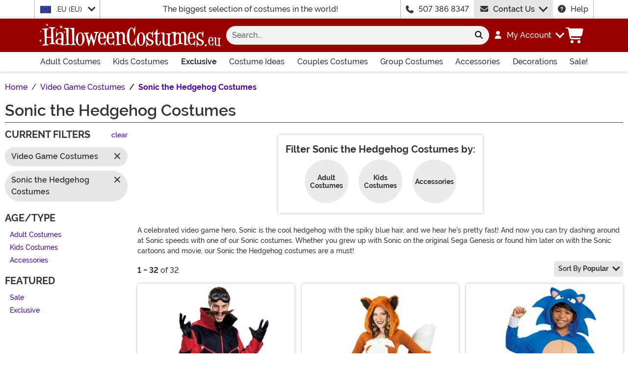

--- FILE ---
content_type: text/html; charset=utf-8
request_url: https://www.halloweencostumes.eu/sonic-the-hedgehog-costumes.html
body_size: 19619
content:

<!DOCTYPE html><html lang="en" class="no-js no-rcnt hc"><head lang="en"><title>Sonic the Hedgehog Costumes for Kids &amp; Adults | Video Game Halloween Costumes</title><meta name="description" content="Race into adventure with our Sonic the Hedgehog Costumes for Kids & Adults! Whether you want to become the lightning-fast Sonic or one of his friends or foes, our costumes capture the speed and excitement of the iconic video game series." /><meta name="keywords" content="Sonic, Hedgehog, Sonic the Hedgehog Costumes, Kids Sonic the Hedgehog Costumes, Adult Sonic the Hedgehog Costumes, Video Game, Sega, Genesis" /><meta property="og:type" content="website" /><meta property="og:url" content="https://www.halloweencostumes.eu/sonic-the-hedgehog-costumes.html" /><meta property="og:title" content="Sonic the Hedgehog Costumes for Kids & Adults | Video Game Halloween Costumes" /><meta property="og:site_name" content="HalloweenCostumes.eu" /><meta property="og:description" content="Race into adventure with our Sonic the Hedgehog Costumes for Kids & Adults! Whether you want to become the lightning-fast Sonic or one of his friends or foes, our costumes capture the speed and excitement of the iconic video game series." /><meta property="og:image" content="https://images.halloweencostumes.eu/hceu-fb.png" /><meta property="og:image:width" content="300" /><meta property="og:image:height" content="300" /><meta property="twitter:card" content="summary" /><meta property="twitter:site" content="funcostumes" /><meta property="twitter:title" content="Sonic the Hedgehog Costumes for Kids & Adults | Video Game Halloween Costumes" /><meta property="twitter:description" content="Race into adventure with our Sonic the Hedgehog Costumes for Kids & Adults! Whether you want to become the lightning-fast Sonic or one of his friends or foes, our costumes capture the speed and excitement of the iconic video game series." /><meta property="twitter:image" content="https://images.halloweencostumes.eu/hceu-fb.png" />	<meta charset="utf-8" /><meta id="viewport" name="viewport" content="width=device-width, initial-scale=1, shrink-to-fit=no" /><meta http-equiv="Content-Type" content="text/html;charset=utf-8" /><meta name="language" content="en-ie" /><meta name="rating" content="general" /><meta name="distribution" content="global" /><link rel="preconnect" href="https://images.halloweencostumes.eu/" crossorigin="anonymous" />	<meta property="fb:app_id" content="133781510162315" /><meta property="fb:page_id" content="146749905388571" /><meta name="msapplication-config" content="none" />	<script src="https://cdnjs.cloudflare.com/polyfill/v3/polyfill.min.js?features=es6%2Ces5%2Cdefault%2Ces7%2Ces2015%2Ces2016%2Ces2017%2Ces2018%2Ces2019%2Cblissfuljs"></script><script type="text/javascript">var funVisitorCookieKeyName = 'VISITOR_v1';var funDataPrivacyPolicyCountries = [748,768,790,821,872,880,881,890,923,937,940,943,964,977,982,1008,1014,1025,1073,1084,1085,1090,1110,1126,1132,1147,1523,1166,1262,1263,810,1301,1327,1334,1366,1367,1385,1410,975,1488];var funDataPrivacyPolicyCookieKeyName = 'DATAPRIVACYPOLICY_v1';</script><script type="text/javascript">var fun_CookieDomain = ".halloweencostumes.eu";</script><script type="text/javascript">window.TrackJSSettings = { token: "e80f94dada7040eb8fae21ddc6095ed2", application: "100-13" };</script>	<link rel="alternate" href="https://www.halloweencostumes.com/sonic-the-hedgehog-costumes.html" hreflang="en" /><link rel="alternate" href="https://www.halloweencostumes.com/sonic-the-hedgehog-costumes.html" hreflang="x-default" /><link rel="alternate" href="https://www.halloweencostumes.ca/sonic-the-hedgehog-costumes.html" hreflang="en-ca" /><link rel="alternate" href="https://www.halloweencostumes.co.uk/sonic-the-hedgehog-costumes.html" hreflang="en-gb" /><link rel="alternate" href="https://www.halloweencostumes.com.au/sonic-the-hedgehog-costumes.html" hreflang="en-au" /><link rel="alternate" href="https://www.halloweencostumes.eu/sonic-the-hedgehog-costumes.html" hreflang="en-ie" /><link rel="alternate" href="https://www.halloweencostumes.com.mx/sonic-the-hedgehog-costumes.html" hreflang="es" /><link rel="alternate" href="https://www.halloweencostumes.com.mx/sonic-the-hedgehog-costumes.html" hreflang="es-mx" /><link rel="canonical" href="https://www.halloweencostumes.eu/sonic-the-hedgehog-costumes.html" />	<script>try {dataLayer = window.dataLayer || [];
dataLayer.push({"ecomm_pagetype": "category"});
dataLayer.push({"ecomm_prodListJson": "[{\"brand\":\"Disguise Limited\",\"category\":\"Sonic the Hedgehog Costumes\",\"is_preorder\":false,\"item_number\":\"DI140839\",\"max_price\":85.5893,\"min_price\":85.5893,\"name\":\"Sonic 2 Doctor Robotnik Adult Deluxe Costume\",\"product_id\":949974,\"url\":\"/sonic-2-doctor-robotnik-adult-deluxe-costume.html\"},{\"brand\":\"FUN Costumes\",\"category\":\"Sonic the Hedgehog Costumes\",\"is_preorder\":false,\"item_number\":\"FUN6065AD\",\"max_price\":53.4893,\"min_price\":53.4893,\"name\":\"Sexy Fierce Fox Costume\",\"product_id\":526407,\"url\":\"/sexy-fierce-fox-costume.html\"},{\"brand\":\"Disguise\",\"category\":\"Sonic the Hedgehog Costumes\",\"is_preorder\":false,\"item_number\":\"DI124749\",\"max_price\":42.7893,\"min_price\":42.7893,\"name\":\"Sonic Movie 2 Kid's Classic Costume\",\"product_id\":1234262,\"url\":\"/sonic-movie-2-kids-classic-costume.html\"},{\"brand\":\"Disguise\",\"category\":\"Sonic the Hedgehog Costumes\",\"is_preorder\":false,\"item_number\":\"DI124769\",\"max_price\":64.1893,\"min_price\":64.1893,\"name\":\"Sonic 2 Kid's Deluxe Sonic Movie Costume\",\"product_id\":1158836,\"url\":\"/sonic-2-child-deluxe-sonic-movie-costume.html\"},{\"brand\":\"FUN Costumes\",\"category\":\"Sonic the Hedgehog Costumes\",\"is_preorder\":false,\"item_number\":\"DI124789\",\"max_price\":85.5893,\"min_price\":74.8893,\"name\":\"Sonic 2 Adult Sonic Movie Costume\",\"product_id\":945396,\"url\":\"/sonic-2-adult-sonic-movie-costume.html\"},{\"brand\":\"Disguise\",\"category\":\"Sonic the Hedgehog Costumes\",\"is_preorder\":false,\"item_number\":\"DI173549\",\"max_price\":106.9893,\"min_price\":106.9893,\"name\":\"Kid's Inflatable Sonic Movie Shadow Costume\",\"product_id\":1266805,\"url\":\"/kids-inflatable-shadow-sonic-movie-costume.html\"},{\"brand\":\"Disguise Limited\",\"category\":\"Sonic the Hedgehog Costumes\",\"is_preorder\":false,\"item_number\":\"DI140859\",\"max_price\":42.7893,\"min_price\":42.7893,\"name\":\"Sonic 2 Infant Sonic Costume\",\"product_id\":1158839,\"url\":\"/sonic-2-infant-sonic-costume.html\"},{\"brand\":\"Disguise\",\"category\":\"Sonic the Hedgehog Costumes\",\"is_preorder\":false,\"item_number\":\"DI162059\",\"max_price\":85.5893,\"min_price\":85.5893,\"name\":\"Adult Sonic the Hedgehog Shadow Costume\",\"product_id\":1220924,\"url\":\"/sonic-adult-shadow-costume.html\"},{\"brand\":\"Disguise\",\"category\":\"Sonic the Hedgehog Costumes\",\"is_preorder\":false,\"item_number\":\"DI148469\",\"max_price\":64.1893,\"min_price\":64.1893,\"name\":\"Kid's Sonic the Hedgehog Sonic Prime Costume\",\"product_id\":1158866,\"url\":\"/sonic-the-hedgehog-kids-sonic-prime-costume.html\"},{\"brand\":\"Disguise\",\"category\":\"Sonic the Hedgehog Costumes\",\"is_preorder\":false,\"item_number\":\"DI148489\",\"max_price\":74.8893,\"min_price\":64.1893,\"name\":\"Sonic the Hedgehog Prime Kid's Knuckles Costume\",\"product_id\":1158864,\"url\":\"/sonic-prime-child-knuckles-costume.html\"},{\"brand\":\"Rubies Costume Co. Inc\",\"category\":\"Sonic the Hedgehog Costumes\",\"is_preorder\":false,\"item_number\":\"RU641276\",\"max_price\":64.1893,\"min_price\":42.7893,\"name\":\"Sonic the Hedgehog Hooded Costume for Kids\",\"product_id\":604737,\"url\":\"/child-sonic-the-hedgehog-hooded-costume.html\"},{\"brand\":\"Disguise\",\"category\":\"Sonic the Hedgehog Costumes\",\"is_preorder\":false,\"item_number\":\"DI162039\",\"max_price\":85.5893,\"min_price\":85.5893,\"name\":\"Adult Sonic the Hedgehog Knuckles Costume\",\"product_id\":1220800,\"url\":\"/sonic-adult-knuckles-costume.html\"},{\"brand\":\"Disguise\",\"category\":\"Sonic the Hedgehog Costumes\",\"is_preorder\":false,\"item_number\":\"DI159309\",\"max_price\":96.2893,\"min_price\":96.2893,\"name\":\"Kid's Inflatable Sonic the Hedgehog Tails Costume\",\"product_id\":1220923,\"url\":\"/sonic-inflatable-tails-child-costume.html\"},{\"brand\":\"Disguise\",\"category\":\"Sonic the Hedgehog Costumes\",\"is_preorder\":false,\"item_number\":\"DI162049\",\"max_price\":64.1893,\"min_price\":64.1893,\"name\":\"Adult Sonic 3 Deluxe Tails Costume\",\"product_id\":1312811,\"url\":\"/sonic-3-adult-tails-deluxe-costume.html\"},{\"brand\":\"Disguise\",\"category\":\"Sonic the Hedgehog Costumes\",\"is_preorder\":false,\"item_number\":\"DI124759\",\"max_price\":42.7893,\"min_price\":42.7893,\"name\":\"Kid's Sonic 2 Tails Movie Costume\",\"product_id\":1158819,\"url\":\"/sonic-2-child-classic-tails-movie-costume.html\"},{\"brand\":\"Rubies Costume Co. Inc\",\"category\":\"Sonic the Hedgehog Costumes\",\"is_preorder\":false,\"item_number\":\"RU702971\",\"max_price\":64.1893,\"min_price\":64.1893,\"name\":\"Boy's Sonic the Hedgehog Deluxe Costume\",\"product_id\":978163,\"url\":\"/sonic-the-hedgehog-deluxe-kids-costume.html\"},{\"brand\":\"Rubies Costume Co. Inc\",\"category\":\"Sonic the Hedgehog Costumes\",\"is_preorder\":false,\"item_number\":\"RU881450\",\"max_price\":32.0893,\"min_price\":32.0893,\"name\":\"Child Sonic Costume\",\"product_id\":520238,\"url\":\"/child-sonic-costume.html\"},{\"brand\":\"Rubies Costume Co. Inc\",\"category\":\"Sonic the Hedgehog Costumes\",\"is_preorder\":false,\"item_number\":\"RU510003\",\"max_price\":42.7893,\"min_price\":42.7893,\"name\":\"Sonic Romper Costume\",\"product_id\":525779,\"url\":\"/sonic-the-hedgehog-romper.html\"},{\"brand\":\"Disguise\",\"category\":\"Sonic the Hedgehog Costumes\",\"is_preorder\":false,\"item_number\":\"DI124739\",\"max_price\":42.7893,\"min_price\":42.7893,\"name\":\"Toddler Sonic 2 Movie Costume\",\"product_id\":1234272,\"url\":\"/toddler-sonic-2-movie-costume.html\"},{\"brand\":\"Bioworld Merchandising / Independent Sales\",\"category\":\"Sonic the Hedgehog Costumes\",\"is_preorder\":false,\"item_number\":\"BWZUM1Z2ASEGPP00\",\"max_price\":53.4893,\"min_price\":32.0893,\"name\":\"Sonic the Hedgehog Adult Cosplay Union Suit\",\"product_id\":1005975,\"url\":\"/sonic-the-hedgehog-adult-cosplay-union-suit.html\"},{\"brand\":\"Disguise\",\"category\":\"Sonic the Hedgehog Costumes\",\"is_preorder\":false,\"item_number\":\"DI164499\",\"max_price\":21.3893,\"min_price\":21.3893,\"name\":\"Sonic the Hedgehog Costume Ring Accessory\",\"product_id\":1220798,\"url\":\"/sonic-ring-accessory.html\"},{\"brand\":\"Disguise\",\"category\":\"Sonic the Hedgehog Costumes\",\"is_preorder\":false,\"item_number\":\"DI171679\",\"max_price\":139.0893,\"min_price\":139.0893,\"name\":\"Inflatable Sonic the Hedgehog Adult Costume\",\"product_id\":1231384,\"url\":\"/adult-inflatable-sonic-costume.html\"},{\"brand\":\"Disguise\",\"category\":\"Sonic the Hedgehog Costumes\",\"is_preorder\":false,\"item_number\":\"DI162029\",\"max_price\":64.1893,\"min_price\":64.1893,\"name\":\"Kid's Sonic the Hedgehog Deluxe Shadow Costume\",\"product_id\":1220797,\"url\":\"/sonic-kids-deluxe-shadow-costume.html\"},{\"brand\":\"Rubies Costume Co. Inc\",\"category\":\"Sonic the Hedgehog Costumes\",\"is_preorder\":false,\"item_number\":\"RU880798\",\"max_price\":106.9893,\"min_price\":106.9893,\"name\":\"Adult Deluxe Sonic Costume\",\"product_id\":520212,\"url\":\"/adult-deluxe-sonic-costume.html\"},{\"brand\":\"Disguise\",\"category\":\"Sonic the Hedgehog Costumes\",\"is_preorder\":false,\"item_number\":\"DI171689\",\"max_price\":139.0893,\"min_price\":139.0893,\"name\":\"Adult Inflatable Sonic the Hedgehog Movie Tails Costume\",\"product_id\":1237967,\"url\":\"/adult-inflatable-tails-sonic-movie-costume.html\"},{\"brand\":\"Rubies Costume Co. Inc\",\"category\":\"Sonic the Hedgehog Costumes\",\"is_preorder\":false,\"item_number\":\"RU881452\",\"max_price\":64.1893,\"min_price\":64.1893,\"name\":\"Kid's Deluxe Sonic Costume \",\"product_id\":520240,\"url\":\"/child-deluxe-sonic-costume.html\"},{\"brand\":\"Rubies Costume Co. Inc\",\"category\":\"Sonic the Hedgehog Costumes\",\"is_preorder\":false,\"item_number\":\"RU881451\",\"max_price\":42.7893,\"min_price\":42.7893,\"name\":\"Kid's Sonic the Hedgehog Knuckles Costume\",\"product_id\":520239,\"url\":\"/child-knuckles-costume.html\"},{\"brand\":\"Disguise\",\"category\":\"Sonic the Hedgehog Costumes\",\"is_preorder\":false,\"item_number\":\"DI124779\",\"max_price\":53.4893,\"min_price\":53.4893,\"name\":\"Sonic 2 The Movie Sonic Girl's Costume\",\"product_id\":1158820,\"url\":\"/sonic-2-the-movie-sonic-girls-costume.html\"},{\"brand\":\"Disguise\",\"category\":\"Sonic the Hedgehog Costumes\",\"is_preorder\":false,\"item_number\":\"DI162019\",\"max_price\":53.4893,\"min_price\":53.4893,\"name\":\"Kid's Sonic the Hedgehog Classic Shadow Costume\",\"product_id\":1220796,\"url\":\"/sonic-kids-classic-shadow-costume.html\"},{\"brand\":\"Disguise\",\"category\":\"Sonic the Hedgehog Costumes\",\"is_preorder\":false,\"item_number\":\"DI159299\",\"max_price\":106.9893,\"min_price\":106.9893,\"name\":\"Inflatable Kid's Sonic the Hedgehog Costume\",\"product_id\":1220799,\"url\":\"/sonic-inflatable-child-costume.html\"},{\"brand\":\"Disguise\",\"category\":\"Sonic the Hedgehog Costumes\",\"is_preorder\":false,\"item_number\":\"DI124799\",\"max_price\":42.7893,\"min_price\":42.7893,\"name\":\"Kid's Sonic 2 Movie Costume Accessory Kit\",\"product_id\":1158818,\"url\":\"/sonic-2-kids-accessory-sonic-movie-kit.html\"},{\"brand\":\"Disguise\",\"category\":\"Sonic the Hedgehog Costumes\",\"is_preorder\":false,\"item_number\":\"DI166729\",\"max_price\":21.3893,\"min_price\":21.3893,\"name\":\"Sonic the Hedgehog Movie 3 Treat Pail\",\"product_id\":1236318,\"url\":\"/sonic-movie-3-treat-pail.html\"}]"});
dataLayer.push({"ecomm_category": "Sonic the Hedgehog Costumes"});
dataLayer.push({"ecomm_categoryId": "25872"});
dataLayer.push({"breadcrumb": "Halloween Costume Ideas > Video Game Costumes > Sonic the Hedgehog Costumes"});
dataLayer.push({"theme_ids": ["1009"]});
dataLayer.push({"ecomm_prodid": ["949974","526407","1234262","1158836","945396","1266805","1158839","1220924","1158866","1158864","604737","1220800","1220923","1312811","1158819","978163","520238","525779","1234272","1005975","1220798","1231384","1220797","520212","1237967","520240","520239","1158820","1220796","1220799","1158818","1236318"]});
dataLayer.push({"EventID": "4b6fd1ef-cec8-48f0-bf72-cc34df549055"});
dataLayer.push({"ecommerce": {"purchase":{"actionField":{"affiliation":null,"coupon":null,"customerAddressCity":null,"customerAddressLine1":null,"customerAddressLine2":null,"customerAddressState":null,"customerAddressZip":null,"id":null,"revenue":null,"shipping":null,"tax":null},"products":[]}}});dataLayer.push({'consent_mode_regions': 'AD,AT,BE,BG,HR,CY,CZ,DK,EE,FI,FR,GF,DE,GR,GP,HU,IE,IT,LV,LI,LT,LU,MT,MQ,YT,MC,ME,NL,PL,PT,RE,RO,PM,SM,SK,SI,ES,SE,GB,VA'});(function (w, d, s, l, i){w[l] = w[l] || []; w[l].push({'gtm.start':new Date().getTime(), event: 'gtm.js'}); var f = d.getElementsByTagName(s)[0],j = d.createElement(s), dl = l != 'dataLayer' ? '&l=' + l : ''; j.async = true; j.src ='//www.googletagmanager.com/gtm.js?id=' + i + dl; f.parentNode.insertBefore(j, f);})(window, document, 'script', 'dataLayer', 'GTM-TXN67G8');}catch (err) {if (typeof trackJs !== "undefined"){trackJs.track(err);}}</script>	<script>window.Fun = {};</script><link rel="icon" type="image/x-icon" href="/wwwroot/img/hc/favicon/favicon.ico"><link rel="icon" type="image/png" sizes="16x16" href="/wwwroot/img/hc/favicon/favicon-16x16.png"><link rel="icon" type="image/png" sizes="32x32" href="/wwwroot/img/hc/favicon/favicon-32x32.png"><link rel="icon" type="image/png" sizes="48x48" href="/wwwroot/img/hc/favicon/favicon-48x48.png"><link rel="manifest" href="/wwwroot/img/hc/favicon/manifest.webmanifest"><meta name="mobile-web-app-capable" content="yes"><meta name="theme-color" content="#900"><meta name="application-name" content="HalloweenCostumes"><link rel="apple-touch-icon" sizes="57x57" href="/wwwroot/img/hc/favicon/apple-touch-icon-57x57.png"><link rel="apple-touch-icon" sizes="60x60" href="/wwwroot/img/hc/favicon/apple-touch-icon-60x60.png"><link rel="apple-touch-icon" sizes="72x72" href="/wwwroot/img/hc/favicon/apple-touch-icon-72x72.png"><link rel="apple-touch-icon" sizes="76x76" href="/wwwroot/img/hc/favicon/apple-touch-icon-76x76.png"><link rel="apple-touch-icon" sizes="114x114" href="/wwwroot/img/hc/favicon/apple-touch-icon-114x114.png"><link rel="apple-touch-icon" sizes="120x120" href="/wwwroot/img/hc/favicon/apple-touch-icon-120x120.png"><link rel="apple-touch-icon" sizes="144x144" href="/wwwroot/img/hc/favicon/apple-touch-icon-144x144.png"><link rel="apple-touch-icon" sizes="152x152" href="/wwwroot/img/hc/favicon/apple-touch-icon-152x152.png"><link rel="apple-touch-icon" sizes="167x167" href="/wwwroot/img/hc/favicon/apple-touch-icon-167x167.png"><link rel="apple-touch-icon" sizes="180x180" href="/wwwroot/img/hc/favicon/apple-touch-icon-180x180.png"><link rel="apple-touch-icon" sizes="1024x1024" href="/wwwroot/img/hc/favicon/apple-touch-icon-1024x1024.png"><meta name="apple-mobile-web-app-capable" content="yes"><meta name="apple-mobile-web-app-status-bar-style" content="black-translucent"><meta name="apple-mobile-web-app-title" content="HalloweenCostumes"><meta name="msapplication-TileColor" content="#fff"><meta name="msapplication-TileImage" content="/wwwroot/img/hc/favicon/mstile-144x144.png"><meta name="msapplication-config" content="/wwwroot/img/hc/favicon/browserconfig.xml"><link rel="stylesheet" crossorigin href="/wwwroot/dist/hc/css/preload.D9SSVu2H.css"><link rel="preload" href="/wwwroot/dist/hc/css/preload.D9SSVu2H.css" type="text/css" as="style" crossorigin="anonymous">
<link rel="preload" href="/wwwroot/dist/hc/font/MonsterFont-Black.X08aQfGo.woff2" type="font/woff2" as="font" crossorigin="anonymous">
<link rel="preload" href="/wwwroot/dist/hc/font/MonsterFont-Bold.gLLgzYbu.woff2" type="font/woff2" as="font" crossorigin="anonymous">
<link rel="preload" href="/wwwroot/dist/hc/font/MonsterFont-Medium.DxMzIspZ.woff2" type="font/woff2" as="font" crossorigin="anonymous">
<link rel="preload" href="/wwwroot/dist/hc/font/MonsterFont-SemiBold.CNclgHUe.woff2" type="font/woff2" as="font" crossorigin="anonymous">
<link rel="preload" href="/wwwroot/dist/hc/img/fontawesome.CkA4mhCj.svg" type="image/svg+xml" as="image"><script>const convertSVG = (image, callback) =>{if (typeof fetch !== "undefined"){// Get the SVG file from the cachefetch(image.src, { cache: "force-cache" }).then((res) => res.text()).then((data) =>{// Parse the SVG text and turn it into DOM nodesconst parser = new DOMParser();const svg = parser.parseFromString(data, "image/svg+xml").querySelector("svg");// Pass along any class or IDs from the parent <img> elementif (image.id) svg.id = image.id;if (image.className) svg.classList = image.classList;// Replace the parent <img> with our inline SVGimage.parentNode.replaceChild(svg, image);}).then(callback).catch((error) => console.error(error));}};</script><script type="application/ld+json">{"@context":"https://schema.org","@type":"CollectionPage","name":"Sonic the Hedgehog Costumes for Kids & Adults | Video Game Halloween Costumes","description":"Race into adventure with our Sonic the Hedgehog Costumes for Kids & Adults! Whether you want to become the lightning-fast Sonic or one of his friends or foes, our costumes capture the speed and excitement of the iconic video game series.","url":"https://www.halloweencostumes.eu/sonic-the-hedgehog-costumes.html","keywords":"Sonic, Hedgehog, Sonic the Hedgehog Costumes, Kids Sonic the Hedgehog Costumes, Adult Sonic the Hedgehog Costumes, Video Game, Sega, Genesis","mainEntity":{"@type":"ItemList","description":"Race into adventure with our Sonic the Hedgehog Costumes for Kids & Adults! Whether you want to become the lightning-fast Sonic or one of his friends or foes, our costumes capture the speed and excitement of the iconic video game series.","url":"https://www.halloweencostumes.eu/sonic-the-hedgehog-costumes.html","itemListElement":[{"@type":"ListItem","item":{"@type":"Product","name":"Sonic 2 Doctor Robotnik Adult Deluxe Costume","image":"https://images.halloweencostumes.eu/products/83185/1-2/sonic-2-doctor-robotnik-adult-deluxe-costume.jpg","url":"https://www.halloweencostumes.eu/sonic-2-doctor-robotnik-adult-deluxe-costume.html","offers":{"@type":"Offer","price":85.5893,"priceCurrency":"EUR"}},"position":1},{"@type":"ListItem","item":{"@type":"Product","name":"Sexy Fierce Fox Costume","image":"https://images.halloweencostumes.eu/products/32225/1-2/sexy-fierce-fox-costume.jpg","url":"https://www.halloweencostumes.eu/sexy-fierce-fox-costume.html","offers":{"@type":"Offer","price":53.4893,"priceCurrency":"EUR"}},"position":2},{"@type":"ListItem","item":{"@type":"Product","name":"Sonic Movie 2 Kid's Classic Costume","image":"https://images.halloweencostumes.eu/products/77312/1-2/sonic-movie-2-child-classic-costume.jpg","url":"https://www.halloweencostumes.eu/sonic-movie-2-kids-classic-costume.html","offers":{"@type":"Offer","price":42.7893,"priceCurrency":"EUR"}},"position":3},{"@type":"ListItem","item":{"@type":"Product","name":"Sonic 2 Kid's Deluxe Sonic Movie Costume","image":"https://images.halloweencostumes.eu/products/82898/1-2/sonic-2-child-deluxe-sonic-movie-costume.jpg","url":"https://www.halloweencostumes.eu/sonic-2-child-deluxe-sonic-movie-costume.html","offers":{"@type":"Offer","price":64.1893,"priceCurrency":"EUR"}},"position":4},{"@type":"ListItem","item":{"@type":"Product","name":"Sonic 2 Adult Sonic Movie Costume","image":"https://images.halloweencostumes.eu/products/82900/1-2/sonic-2-adult-unisex-sonic-movie-costume.jpg","url":"https://www.halloweencostumes.eu/sonic-2-adult-sonic-movie-costume.html","offers":{"@type":"AggregateOffer","priceCurrency":"EUR","highPrice":85.5893,"lowPrice":74.8893}},"position":5},{"@type":"ListItem","item":{"@type":"Product","name":"Kid's Inflatable Sonic Movie Shadow Costume","image":"https://images.halloweencostumes.eu/products/97870/1-2/kids-inflatable-shadow-sonic-movie-costume.jpg","url":"https://www.halloweencostumes.eu/kids-inflatable-shadow-sonic-movie-costume.html","offers":{"@type":"Offer","price":106.9893,"priceCurrency":"EUR"}},"position":6},{"@type":"ListItem","item":{"@type":"Product","name":"Sonic 2 Infant Sonic Costume","image":"https://images.halloweencostumes.eu/products/83188/1-2/sonic-2-infant-sonic-costume.jpg","url":"https://www.halloweencostumes.eu/sonic-2-infant-sonic-costume.html","offers":{"@type":"Offer","price":42.7893,"priceCurrency":"EUR"}},"position":7},{"@type":"ListItem","item":{"@type":"Product","name":"Adult Sonic the Hedgehog Shadow Costume","image":"https://images.halloweencostumes.eu/products/96799/1-2/sonic-adult-shadow-costume.jpg","url":"https://www.halloweencostumes.eu/sonic-adult-shadow-costume.html","offers":{"@type":"Offer","price":85.5893,"priceCurrency":"EUR"}},"position":8},{"@type":"ListItem","item":{"@type":"Product","name":"Kid's Sonic the Hedgehog Sonic Prime Costume","image":"https://images.halloweencostumes.eu/products/91738/1-2/sonic-the-hedgehog-child-sonic-prime-costume.jpg","url":"https://www.halloweencostumes.eu/sonic-the-hedgehog-kids-sonic-prime-costume.html","offers":{"@type":"Offer","price":64.1893,"priceCurrency":"EUR"}},"position":9},{"@type":"ListItem","item":{"@type":"Product","name":"Sonic the Hedgehog Prime Kid's Knuckles Costume","image":"https://images.halloweencostumes.eu/products/91739/1-2/sonic-prime-child-knuckles-costume.jpg","url":"https://www.halloweencostumes.eu/sonic-prime-child-knuckles-costume.html","offers":{"@type":"AggregateOffer","priceCurrency":"EUR","highPrice":74.8893,"lowPrice":64.1893}},"position":10},{"@type":"ListItem","item":{"@type":"Product","name":"Sonic the Hedgehog Hooded Costume for Kids","image":"https://images.halloweencostumes.eu/products/53281/1-2/childs-sonic-the-hedgehog-hooded-costume.jpg","url":"https://www.halloweencostumes.eu/child-sonic-the-hedgehog-hooded-costume.html","offers":{"@type":"AggregateOffer","priceCurrency":"EUR","highPrice":64.1893,"lowPrice":42.7893}},"position":11},{"@type":"ListItem","item":{"@type":"Product","name":"Adult Sonic the Hedgehog Knuckles Costume","image":"https://images.halloweencostumes.eu/products/96800/1-2/sonic-adult-knuckles-costume.jpg","url":"https://www.halloweencostumes.eu/sonic-adult-knuckles-costume.html","offers":{"@type":"Offer","price":85.5893,"priceCurrency":"EUR"}},"position":12},{"@type":"ListItem","item":{"@type":"Product","name":"Kid's Inflatable Sonic the Hedgehog Tails Costume","image":"https://images.halloweencostumes.eu/products/96798/1-2/sonic-inflatable-tails-child-costume.jpg","url":"https://www.halloweencostumes.eu/sonic-inflatable-tails-child-costume.html","offers":{"@type":"Offer","price":96.2893,"priceCurrency":"EUR"}},"position":13},{"@type":"ListItem","item":{"@type":"Product","name":"Adult Sonic 3 Deluxe Tails Costume","image":"https://images.halloweencostumes.eu/products/99700/1-2/sonic-3-adult-tails-deluxe-costume.jpg","url":"https://www.halloweencostumes.eu/sonic-3-adult-tails-deluxe-costume.html","offers":{"@type":"Offer","price":64.1893,"priceCurrency":"EUR"}},"position":14},{"@type":"ListItem","item":{"@type":"Product","name":"Kid's Sonic 2 Tails Movie Costume","image":"https://images.halloweencostumes.eu/products/82901/1-2/sonic-2-child-classic-tails-movie-costume.jpg","url":"https://www.halloweencostumes.eu/sonic-2-child-classic-tails-movie-costume.html","offers":{"@type":"Offer","price":42.7893,"priceCurrency":"EUR"}},"position":15},{"@type":"ListItem","item":{"@type":"Product","name":"Boy's Sonic the Hedgehog Deluxe Costume","image":"https://images.halloweencostumes.eu/products/75971/1-2/boys-sonic-the-hedgehog-deluxe-costume.jpg","url":"https://www.halloweencostumes.eu/sonic-the-hedgehog-deluxe-kids-costume.html","offers":{"@type":"Offer","price":64.1893,"priceCurrency":"EUR"}},"position":16},{"@type":"ListItem","item":{"@type":"Product","name":"Child Sonic Costume","image":"https://images.halloweencostumes.eu/products/12186/1-2/child-sonic-costume.jpg","url":"https://www.halloweencostumes.eu/child-sonic-costume.html","offers":{"@type":"Offer","price":32.0893,"priceCurrency":"EUR"}},"position":17},{"@type":"ListItem","item":{"@type":"Product","name":"Sonic Romper Costume","image":"https://images.halloweencostumes.eu/products/29293/1-2/sonic-the-hedgehog-romper.jpg","url":"https://www.halloweencostumes.eu/sonic-the-hedgehog-romper.html","offers":{"@type":"Offer","price":42.7893,"priceCurrency":"EUR"}},"position":18},{"@type":"ListItem","item":{"@type":"Product","name":"Toddler Sonic 2 Movie Costume","image":"https://images.halloweencostumes.eu/products/82897/1-2/toddler-sonic-2-movie-costume.jpg","url":"https://www.halloweencostumes.eu/toddler-sonic-2-movie-costume.html","offers":{"@type":"Offer","price":42.7893,"priceCurrency":"EUR"}},"position":19},{"@type":"ListItem","item":{"@type":"Product","name":"Sonic the Hedgehog Adult Cosplay Union Suit","image":"https://images.halloweencostumes.eu/products/90364/1-2/sonic-the-hedgehog-cosplay-union-suit.jpg","url":"https://www.halloweencostumes.eu/sonic-the-hedgehog-adult-cosplay-union-suit.html","offers":{"@type":"AggregateOffer","priceCurrency":"EUR","highPrice":53.4893,"lowPrice":32.0893}},"position":20},{"@type":"ListItem","item":{"@type":"Product","name":"Sonic the Hedgehog Costume Ring Accessory","image":"https://images.halloweencostumes.eu/products/96796/1-2/sonic-ring-accessory.jpg","url":"https://www.halloweencostumes.eu/sonic-ring-accessory.html","offers":{"@type":"Offer","price":21.3893,"priceCurrency":"EUR"}},"position":21},{"@type":"ListItem","item":{"@type":"Product","name":"Inflatable Sonic the Hedgehog Adult Costume","image":"https://images.halloweencostumes.eu/products/97868/1-2/adult-inflatable-sonic-costume.jpg","url":"https://www.halloweencostumes.eu/adult-inflatable-sonic-costume.html","offers":{"@type":"Offer","price":139.0893,"priceCurrency":"EUR"}},"position":22},{"@type":"ListItem","item":{"@type":"Product","name":"Kid's Sonic the Hedgehog Deluxe Shadow Costume","image":"https://images.halloweencostumes.eu/products/96795/1-2/sonic-kids-deluxe-shadow-costume.jpg","url":"https://www.halloweencostumes.eu/sonic-kids-deluxe-shadow-costume.html","offers":{"@type":"Offer","price":64.1893,"priceCurrency":"EUR"}},"position":23},{"@type":"ListItem","item":{"@type":"Product","name":"Adult Deluxe Sonic Costume","image":"https://images.halloweencostumes.eu/products/12143/1-2/adult-deluxe-sonic-costume.jpg","url":"https://www.halloweencostumes.eu/adult-deluxe-sonic-costume.html","offers":{"@type":"Offer","price":106.9893,"priceCurrency":"EUR"}},"position":24},{"@type":"ListItem","item":{"@type":"Product","name":"Adult Inflatable Sonic the Hedgehog Movie Tails Costume","image":"https://images.halloweencostumes.eu/products/97869/1-2/adult-inflatable-tails-sonic-movie-costume.jpg","url":"https://www.halloweencostumes.eu/adult-inflatable-tails-sonic-movie-costume.html","offers":{"@type":"Offer","price":139.0893,"priceCurrency":"EUR"}},"position":25},{"@type":"ListItem","item":{"@type":"Product","name":"Kid's Deluxe Sonic Costume ","image":"https://images.halloweencostumes.eu/products/12188/1-2/child-deluxe-sonic-costume.jpg","url":"https://www.halloweencostumes.eu/child-deluxe-sonic-costume.html","offers":{"@type":"Offer","price":64.1893,"priceCurrency":"EUR"}},"position":26},{"@type":"ListItem","item":{"@type":"Product","name":"Kid's Sonic the Hedgehog Knuckles Costume","image":"https://images.halloweencostumes.eu/products/12187/1-2/child-knuckles-costume.jpg","url":"https://www.halloweencostumes.eu/child-knuckles-costume.html","offers":{"@type":"Offer","price":42.7893,"priceCurrency":"EUR"}},"position":27},{"@type":"ListItem","item":{"@type":"Product","name":"Sonic 2 The Movie Sonic Girl's Costume","image":"https://images.halloweencostumes.eu/products/82899/1-2/sonic-2-the-movie-sonic-girls-costume.jpg","url":"https://www.halloweencostumes.eu/sonic-2-the-movie-sonic-girls-costume.html","offers":{"@type":"Offer","price":53.4893,"priceCurrency":"EUR"}},"position":28},{"@type":"ListItem","item":{"@type":"Product","name":"Kid's Sonic the Hedgehog Classic Shadow Costume","image":"https://images.halloweencostumes.eu/products/96794/1-2/sonic-kids-classic-shadow-costume.jpg","url":"https://www.halloweencostumes.eu/sonic-kids-classic-shadow-costume.html","offers":{"@type":"Offer","price":53.4893,"priceCurrency":"EUR"}},"position":29},{"@type":"ListItem","item":{"@type":"Product","name":"Inflatable Kid's Sonic the Hedgehog Costume","image":"https://images.halloweencostumes.eu/products/96797/1-2/sonic-inflatable-child-costume.jpg","url":"https://www.halloweencostumes.eu/sonic-inflatable-child-costume.html","offers":{"@type":"Offer","price":106.9893,"priceCurrency":"EUR"}},"position":30},{"@type":"ListItem","item":{"@type":"Product","name":"Kid's Sonic 2 Movie Costume Accessory Kit","image":"https://images.halloweencostumes.eu/products/82902/1-2/sonic-2-kids-accessory-kit.jpg","url":"https://www.halloweencostumes.eu/sonic-2-kids-accessory-sonic-movie-kit.html","offers":{"@type":"Offer","price":42.7893,"priceCurrency":"EUR"}},"position":31},{"@type":"ListItem","item":{"@type":"Product","name":"Sonic the Hedgehog Movie 3 Treat Pail","image":"https://images.halloweencostumes.eu/products/97867/1-2/sonic-the-hedgehog-movie-3-treat-pail.jpg","url":"https://www.halloweencostumes.eu/sonic-movie-3-treat-pail.html","offers":{"@type":"Offer","price":21.3893,"priceCurrency":"EUR"}},"position":32}],"numberOfItems":32},"publisher":{"@type":"Organization","name":"HalloweenCostumes.eu","sameAs":["https://www.facebook.com/HalloweenCostumesDotCom","https://www.twitter.com/funcostumes","https://www.pinterest.com/alwayshalloween/","https://www.Instagram.com/FunCostumes","https://www.youtube.com/user/halloweencostumes?blend=3&ob=5"],"url":"https://www.halloweencostumes.eu","contactPoint":{"@type":"ContactPoint","availableLanguage":"English","contactType":"Customer Service","telephone":"+1-507-386-8347"},"faxNumber":"+1-001 507 386 0517","logo":{"@type":"ImageObject","url":"https://www.halloweencostumes.eu/theme/hc/img/org-logo.png"},"parentOrganization":{"@type":"Organization","name":"Fun.com"}},"breadcrumb":{"@type":"BreadcrumbList","itemListElement":[{"@type":"ListItem","item":{"@type":"WebPage","@id":"https://www.halloweencostumes.eu/","name":"Home"},"position":1},{"@type":"ListItem","item":{"@type":"WebPage","@id":"https://www.halloweencostumes.eu/halloween-costume-ideas.html","name":"Halloween Costume Ideas"},"position":2},{"@type":"ListItem","item":{"@type":"WebPage","@id":"https://www.halloweencostumes.eu/video-game-toy-costumes.html","name":"Video Game Costumes"},"position":3},{"@type":"ListItem","item":{"@type":"WebPage","@id":"https://www.halloweencostumes.eu/sonic-the-hedgehog-costumes.html","name":"Sonic the Hedgehog Costumes"},"position":4}]}}</script><div id="footer-script"></div><script type="module" crossorigin src="/wwwroot/dist/hc/js/category.bundle.CGcR5cAd.js"></script>
<link rel="modulepreload" crossorigin href="/wwwroot/dist/hc/js/modulepreload-polyfill-chunk.B5Qt9EMX.js">
<link rel="modulepreload" crossorigin href="/wwwroot/dist/hc/js/bootstrap-chunk.DQ3XlEtG.js">
<link rel="modulepreload" crossorigin href="/wwwroot/dist/hc/js/axios-trackjs-chunk.C90blfd7.js">
<link rel="modulepreload" crossorigin href="/wwwroot/dist/hc/js/vendor-chunk.oO1woupH.js">
<link rel="modulepreload" crossorigin href="/wwwroot/dist/hc/js/TextResource-chunk.GZLwI4s2.js">
<link rel="modulepreload" crossorigin href="/wwwroot/dist/hc/js/preload-helper-chunk.BjC4q5cX.js">
<link rel="modulepreload" crossorigin href="/wwwroot/dist/hc/js/Sezzle-chunk.D4BDkRcL.js">
<link rel="modulepreload" crossorigin href="/wwwroot/dist/hc/js/BasePage-chunk.C7irJI1C.js">
<link rel="modulepreload" crossorigin href="/wwwroot/dist/hc/js/ReadMore-chunk.DCdsKoQo.js">
<link rel="modulepreload" crossorigin href="/wwwroot/dist/hc/js/TitleChanger-chunk.BedkKFT4.js">
<link rel="stylesheet" crossorigin href="/wwwroot/dist/hc/css/bootstrap.BN7vDKvd.css">
<link rel="stylesheet" crossorigin href="/wwwroot/dist/hc/css/Sezzle.D4xJWSCx.css">
<link rel="stylesheet" crossorigin href="/wwwroot/dist/hc/css/BasePage.C1jtIB9V.css">
<link rel="stylesheet" crossorigin href="/wwwroot/dist/hc/css/ReadMore.9Pq5hoGT.css">
<link rel="stylesheet" crossorigin href="/wwwroot/dist/hc/css/category.BeNpY9xl.css"></head><body><div style="display: none"><img src="/wwwroot/dist/hc/img/fontawesome.CkA4mhCj.svg" onload="convertSVG(this);" style="display: none;" alt="" /></div><noscript><iframe src="//www.googletagmanager.com/ns.html?id=GTM-TXN67G8&amp;ecomm_pagetype=category&amp;ecomm_prodListJson=[{brand:Disguise Limited,category:Sonic the Hedgehog Costumes,is_preorder:false,item_number:DI140839,max_price:85.5893,min_price:85.5893,name:Sonic 2 Doctor Robotnik Adult Deluxe Costume,product_id:949974,url:/sonic-2-doctor-robotnik-adult-deluxe-costume.html},{brand:FUN Costumes,category:Sonic the Hedgehog Costumes,is_preorder:false,item_number:FUN6065AD,max_price:53.4893,min_price:53.4893,name:Sexy Fierce Fox Costume,product_id:526407,url:/sexy-fierce-fox-costume.html},{brand:Disguise,category:Sonic the Hedgehog Costumes,is_preorder:false,item_number:DI124749,max_price:42.7893,min_price:42.7893,name:Sonic Movie 2 Kid&#39;s Classic Costume,product_id:1234262,url:/sonic-movie-2-kids-classic-costume.html},{brand:Disguise,category:Sonic the Hedgehog Costumes,is_preorder:false,item_number:DI124769,max_price:64.1893,min_price:64.1893,name:Sonic 2 Kid&#39;s Deluxe Sonic Movie Costume,product_id:1158836,url:/sonic-2-child-deluxe-sonic-movie-costume.html},{brand:FUN Costumes,category:Sonic the Hedgehog Costumes,is_preorder:false,item_number:DI124789,max_price:85.5893,min_price:74.8893,name:Sonic 2 Adult Sonic Movie Costume,product_id:945396,url:/sonic-2-adult-sonic-movie-costume.html},{brand:Disguise,category:Sonic the Hedgehog Costumes,is_preorder:false,item_number:DI173549,max_price:106.9893,min_price:106.9893,name:Kid&#39;s Inflatable Sonic Movie Shadow Costume,product_id:1266805,url:/kids-inflatable-shadow-sonic-movie-costume.html},{brand:Disguise Limited,category:Sonic the Hedgehog Costumes,is_preorder:false,item_number:DI140859,max_price:42.7893,min_price:42.7893,name:Sonic 2 Infant Sonic Costume,product_id:1158839,url:/sonic-2-infant-sonic-costume.html},{brand:Disguise,category:Sonic the Hedgehog Costumes,is_preorder:false,item_number:DI162059,max_price:85.5893,min_price:85.5893,name:Adult Sonic the Hedgehog Shadow Costume,product_id:1220924,url:/sonic-adult-shadow-costume.html},{brand:Disguise,category:Sonic the Hedgehog Costumes,is_preorder:false,item_number:DI148469,max_price:64.1893,min_price:64.1893,name:Kid&#39;s Sonic the Hedgehog Sonic Prime Costume,product_id:1158866,url:/sonic-the-hedgehog-kids-sonic-prime-costume.html},{brand:Disguise,category:Sonic the Hedgehog Costumes,is_preorder:false,item_number:DI148489,max_price:74.8893,min_price:64.1893,name:Sonic the Hedgehog Prime Kid&#39;s Knuckles Costume,product_id:1158864,url:/sonic-prime-child-knuckles-costume.html},{brand:Rubies Costume Co. Inc,category:Sonic the Hedgehog Costumes,is_preorder:false,item_number:RU641276,max_price:64.1893,min_price:42.7893,name:Sonic the Hedgehog Hooded Costume for Kids,product_id:604737,url:/child-sonic-the-hedgehog-hooded-costume.html},{brand:Disguise,category:Sonic the Hedgehog Costumes,is_preorder:false,item_number:DI162039,max_price:85.5893,min_price:85.5893,name:Adult Sonic the Hedgehog Knuckles Costume,product_id:1220800,url:/sonic-adult-knuckles-costume.html},{brand:Disguise,category:Sonic the Hedgehog Costumes,is_preorder:false,item_number:DI159309,max_price:96.2893,min_price:96.2893,name:Kid&#39;s Inflatable Sonic the Hedgehog Tails Costume,product_id:1220923,url:/sonic-inflatable-tails-child-costume.html},{brand:Disguise,category:Sonic the Hedgehog Costumes,is_preorder:false,item_number:DI162049,max_price:64.1893,min_price:64.1893,name:Adult Sonic 3 Deluxe Tails Costume,product_id:1312811,url:/sonic-3-adult-tails-deluxe-costume.html},{brand:Disguise,category:Sonic the Hedgehog Costumes,is_preorder:false,item_number:DI124759,max_price:42.7893,min_price:42.7893,name:Kid&#39;s Sonic 2 Tails Movie Costume,product_id:1158819,url:/sonic-2-child-classic-tails-movie-costume.html},{brand:Rubies Costume Co. Inc,category:Sonic the Hedgehog Costumes,is_preorder:false,item_number:RU702971,max_price:64.1893,min_price:64.1893,name:Boy&#39;s Sonic the Hedgehog Deluxe Costume,product_id:978163,url:/sonic-the-hedgehog-deluxe-kids-costume.html},{brand:Rubies Costume Co. Inc,category:Sonic the Hedgehog Costumes,is_preorder:false,item_number:RU881450,max_price:32.0893,min_price:32.0893,name:Child Sonic Costume,product_id:520238,url:/child-sonic-costume.html},{brand:Rubies Costume Co. Inc,category:Sonic the Hedgehog Costumes,is_preorder:false,item_number:RU510003,max_price:42.7893,min_price:42.7893,name:Sonic Romper Costume,product_id:525779,url:/sonic-the-hedgehog-romper.html},{brand:Disguise,category:Sonic the Hedgehog Costumes,is_preorder:false,item_number:DI124739,max_price:42.7893,min_price:42.7893,name:Toddler Sonic 2 Movie Costume,product_id:1234272,url:/toddler-sonic-2-movie-costume.html},{brand:Bioworld Merchandising / Independent Sales,category:Sonic the Hedgehog Costumes,is_preorder:false,item_number:BWZUM1Z2ASEGPP00,max_price:53.4893,min_price:32.0893,name:Sonic the Hedgehog Adult Cosplay Union Suit,product_id:1005975,url:/sonic-the-hedgehog-adult-cosplay-union-suit.html},{brand:Disguise,category:Sonic the Hedgehog Costumes,is_preorder:false,item_number:DI164499,max_price:21.3893,min_price:21.3893,name:Sonic the Hedgehog Costume Ring Accessory,product_id:1220798,url:/sonic-ring-accessory.html},{brand:Disguise,category:Sonic the Hedgehog Costumes,is_preorder:false,item_number:DI171679,max_price:139.0893,min_price:139.0893,name:Inflatable Sonic the Hedgehog Adult Costume,product_id:1231384,url:/adult-inflatable-sonic-costume.html},{brand:Disguise,category:Sonic the Hedgehog Costumes,is_preorder:false,item_number:DI162029,max_price:64.1893,min_price:64.1893,name:Kid&#39;s Sonic the Hedgehog Deluxe Shadow Costume,product_id:1220797,url:/sonic-kids-deluxe-shadow-costume.html},{brand:Rubies Costume Co. Inc,category:Sonic the Hedgehog Costumes,is_preorder:false,item_number:RU880798,max_price:106.9893,min_price:106.9893,name:Adult Deluxe Sonic Costume,product_id:520212,url:/adult-deluxe-sonic-costume.html},{brand:Disguise,category:Sonic the Hedgehog Costumes,is_preorder:false,item_number:DI171689,max_price:139.0893,min_price:139.0893,name:Adult Inflatable Sonic the Hedgehog Movie Tails Costume,product_id:1237967,url:/adult-inflatable-tails-sonic-movie-costume.html},{brand:Rubies Costume Co. Inc,category:Sonic the Hedgehog Costumes,is_preorder:false,item_number:RU881452,max_price:64.1893,min_price:64.1893,name:Kid&#39;s Deluxe Sonic Costume ,product_id:520240,url:/child-deluxe-sonic-costume.html},{brand:Rubies Costume Co. Inc,category:Sonic the Hedgehog Costumes,is_preorder:false,item_number:RU881451,max_price:42.7893,min_price:42.7893,name:Kid&#39;s Sonic the Hedgehog Knuckles Costume,product_id:520239,url:/child-knuckles-costume.html},{brand:Disguise,category:Sonic the Hedgehog Costumes,is_preorder:false,item_number:DI124779,max_price:53.4893,min_price:53.4893,name:Sonic 2 The Movie Sonic Girl&#39;s Costume,product_id:1158820,url:/sonic-2-the-movie-sonic-girls-costume.html},{brand:Disguise,category:Sonic the Hedgehog Costumes,is_preorder:false,item_number:DI162019,max_price:53.4893,min_price:53.4893,name:Kid&#39;s Sonic the Hedgehog Classic Shadow Costume,product_id:1220796,url:/sonic-kids-classic-shadow-costume.html},{brand:Disguise,category:Sonic the Hedgehog Costumes,is_preorder:false,item_number:DI159299,max_price:106.9893,min_price:106.9893,name:Inflatable Kid&#39;s Sonic the Hedgehog Costume,product_id:1220799,url:/sonic-inflatable-child-costume.html},{brand:Disguise,category:Sonic the Hedgehog Costumes,is_preorder:false,item_number:DI124799,max_price:42.7893,min_price:42.7893,name:Kid&#39;s Sonic 2 Movie Costume Accessory Kit,product_id:1158818,url:/sonic-2-kids-accessory-sonic-movie-kit.html},{brand:Disguise,category:Sonic the Hedgehog Costumes,is_preorder:false,item_number:DI166729,max_price:21.3893,min_price:21.3893,name:Sonic the Hedgehog Movie 3 Treat Pail,product_id:1236318,url:/sonic-movie-3-treat-pail.html}]&amp;ecomm_category=Sonic the Hedgehog Costumes&amp;ecomm_categoryId=25872&amp;breadcrumb=Halloween Costume Ideas &gt; Video Game Costumes &gt; Sonic the Hedgehog Costumes&amp;theme_ids=1009&amp;ecomm_prodid=949974,526407,1234262,1158836,945396,1266805,1158839,1220924,1158866,1158864,604737,1220800,1220923,1312811,1158819,978163,520238,525779,1234272,1005975,1220798,1231384,1220797,520212,1237967,520240,520239,1158820,1220796,1220799,1158818,1236318&amp;EventID=4b6fd1ef-cec8-48f0-bf72-cc34df549055" height="0" width="0" style="display:none;visibility:hidden"></iframe></noscript><div id="fb-root"></div><div role="complementary" aria-label="Site Utilities" class="sites header-row d-none d-lg-block"><a class="visually-hidden visually-hidden-focusable btn btn-primary" href="#main">Skip to main content</a><div class="container-xl limit-width position-relative"><div class="row"><div class="d-flex justify-content-center align-items-center col-auto border-start dropdown"><button class="btn btn-link btn-sm btn-block h-100 text-start p-0 dropdown-toggle text-dark" type="button" id="intlSiteDropdown" data-bs-toggle="dropdown" aria-haspopup="true" aria-expanded="false"><span class="flag flag-icon flag-icon-eu me-3"></span>.EU (EU)				</button><div class="dropdown-menu" aria-labelledby="intlSiteDropdown"><a class="dropdown-item" href="https://www.halloweencostumes.ca/?utm_source=Flag_On_HC_EU&utm_campaign=FlagSelector" rel="nofollow noopener"><span class="flag flag-icon flag-icon-ca me-3"></span>.CA (CA)</a><a class="dropdown-item" href="https://www.halloweencostumes.co.uk/?utm_source=Flag_On_HC_EU&utm_campaign=FlagSelector" rel="nofollow noopener"><span class="flag flag-icon flag-icon-uk me-3"></span>.CO.UK (UK)</a><a class="dropdown-item" href="https://www.halloweencostumes.com/?utm_source=Flag_On_HC_EU&utm_campaign=FlagSelector" rel="nofollow noopener"><span class="flag flag-icon flag-icon-us me-3"></span>.COM (US)</a><a class="dropdown-item" href="https://www.halloweencostumes.com.au/?utm_source=Flag_On_HC_EU&utm_campaign=FlagSelector" rel="nofollow noopener"><span class="flag flag-icon flag-icon-au me-3"></span>.COM.AU (AU)</a><a class="dropdown-item" href="https://www.halloweencostumes.com.mx/?utm_source=Flag_On_HC_EU&utm_campaign=FlagSelector" rel="nofollow noopener"><span class="flag flag-icon flag-icon-mx me-3"></span>.COM.MX (MX)</a></div></div><div class="d-flex justify-content-center align-items-center col border-start text-center lh-1">The biggest selection of costumes in the world!</div><div class="d-flex justify-content-center align-items-center col-auto border-start"><svg class="svg-inline--fa me-3" aria-hidden="true"><use xlink:href="#fa-solid-fa-phone" /></svg><a class="text-dark" href="tel:507 386 8347">507 386 8347</a></div><div id="desktopChat" class="d-flex justify-content-center col-auto p-0"><div id="stlched" class="dropdown contact contact--head" data-chatid="quiq"><button class="btn btn-secondary text-capitalize h-100 rounded-0 dropdown-toggle contact__launcher" type="button" data-bs-toggle="dropdown" aria-haspopup="true" aria-expanded="false"><svg class="svg-inline--fa me-3" aria-hidden="true"><use xlink:href="#fa-solid-fa-envelope" /></svg>Contact Us</button><div class="dropdown-menu"><a href="#" role="button" tabindex="0" class="contact__chat dropdown-item disabled"><svg class="svg-inline--fa fa-spin me-3" aria-hidden="true"><use xlink:href="#fa-solid-fa-spinner-third" /></svg><span>Live Chat</span></a></div></div></div><div class="d-flex justify-content-center align-items-center col-auto border-end"><a class="text-dark" href="/frequently-asked-questions.html"><svg class="svg-inline--fa me-3" aria-hidden="true"><use xlink:href="#fa-solid-fa-circle-question" /></svg>Help</a></div></div></div></div><header><div class="header-row header-top bg-primary"><div class="container-xl limit-width p-0"><nav class="navbar navbar-dark navbar-expand-lg px-0 py-3 p-lg-3 navbar-top"><div class="container-xl p-0"><button class="btn btn-link navbar__menu border-0 navbar-toggler text-white d-lg-none" type="button" data-bs-toggle="offcanvas" data-bs-target="#offCanvasMenu" aria-controls="offCanvasMenu" aria-label="Show menu"><svg class="svg-inline--fa fa-xl" aria-hidden="true"><use xlink:href="#fa-solid-fa-bars" /></svg></button><a class="navbar-brand flex-grow-1 flex-lg-grow-0 text-center m-0 p-0" href="/"><img class="img-fluid filter-white" src="/wwwroot/img/hc/eu/logo.svg" alt="Halloween Costumes EU" width="371" height="48" /></a><div id="searchBar" class="collapse navbar-collapse flex-grow-1 order-2 order-lg-0 px-lg-3"><form id="frmSearch" action="/search.aspx" method="get" class="form-inline px-3 px-lg-0 pt-3 pt-lg-0 w-100"><div class="input-group w-100 position-relative"><input id="txtSearch" name="q" type="search" class="form-control border-0 bg-light input-search rounded-pill-start hc" maxlength="100" placeholder="Search..." aria-label="Search..." autocapitalize="false" autocomplete="off" autocorrect="off" value="" data-qa="txtSearchbar" /><button id="btnClearSearch" class="btn btn-light rounded-0 p-1" style="display: none;" type="reset" aria-label="Clear search form"><svg class="svg-inline--fa" aria-hidden="true"><use xlink:href="#fa-solid-fa-xmark" /></svg></button><button class="btn btn-light rounded-pill-end" type="submit" aria-label="Search form submit"><svg class="svg-inline--fa" aria-hidden="true"><use xlink:href="#fa-solid-fa-magnifying-glass" /></svg></button></div></form></div><button id="searchToggle" class="btn btn-link navbar__search border-0 text-white d-lg-none px-2" type="button" data-bs-toggle="collapse" data-bs-target="#searchBar" aria-label="Toggle search form"><svg class="svg-inline--fa fa-2x" aria-hidden="true"><use xlink:href="#fa-solid-fa-magnifying-glass" /></svg></button><div class="nav-item dropdown d-none d-lg-flex my-account"><a class="nav-link dropdown-toggle pe-0 text-white menu-account" data-bs-toggle="dropdown" href="#" role="button" aria-haspopup="true" aria-expanded="false"><svg class="svg-inline--fa me-3" aria-hidden="true"><use xlink:href="#fa-solid-fa-user" /></svg><span><span class="sgn">My Account</span></span></a><div class="dropdown-menu dropdown-menu-end mt-3"><a href="/account" class="dropdown-item has-icon my-account--on d-none"><svg class="svg-inline--fa me-3" aria-hidden="true"><use xlink:href="#fa-solid-fa-gear" /></svg>My Account</a><a href="/account/order-history" class="dropdown-item has-icon my-account--on d-none"><svg class="svg-inline--fa me-3" aria-hidden="true"><use xlink:href="#fa-solid-fa-cart-shopping" /></svg>My Orders</a><a href="/account/save-for-later" class="dropdown-item has-icon my-account--on d-none"><svg class="svg-inline--fa me-3" aria-hidden="true"><use xlink:href="#fa-regular-fa-heart" /></svg>Saved For Later</a><div class="dropdown-divider my-account--on d-none"></div><a href="/account/logout" class="dropdown-item has-icon my-account--on d-none"><svg class="svg-inline--fa me-3" aria-hidden="true"><use xlink:href="#fa-solid-fa-right-from-bracket" /></svg>Sign Out</a><a href="/account/" class="dropdown-item has-icon my-account--off d-block"><svg class="svg-inline--fa me-3" aria-hidden="true"><use xlink:href="#fa-solid-fa-right-to-bracket" /></svg>Sign In</a><a href="/account/register" class="dropdown-item has-icon my-account--off d-block"><svg class="svg-inline--fa me-3" aria-hidden="true"><use xlink:href="#fa-solid-fa-user-plus" /></svg>Sign Up</a></div></div><div class="nav-item dropdown d-flex my-cart me-1 align-self-stretch"><a id="mcrt" class="nav-link link-white d-flex align-items-center navbar__cart btn-cart px-2" href="/cart/" role="button" aria-haspopup="true" aria-expanded="false" aria-label="Check out"><svg class="svg-inline--fa fa-fw fa-2x" aria-hidden="true"><use xlink:href="#fa-solid-fa-cart-shopping" /></svg><span class="translate-middle badge rounded-pill bg-primary buy"></span><span class="translate-middle badge rounded-pill bg-preo pre"></span></a><div id="qcrt" class="dropdown-menu dropdown-menu-end mt-3 d-none" aria-labelledby="mcrt"><a href="/cart/" class="dropdown-item has-icon my-cart crt d-none"><svg class="svg-inline--fa fa-fw me-2 me-3 fa-lg" aria-hidden="true"><use xlink:href="#fa-solid-fa-cart-shopping" /></svg>Shopping Cart</a></div></div></div></nav></div></div><div id="skin-customer-message" class="msgs"></div><div class="d-none d-lg-block bg-white header-row border-bottom border-lg-0 border-primary"><div class="container-xl limit-width"><div id="desktopMenu" class="row flex-lg-nowrap"><nav id="topMenu" aria-label="Main Menu" class="w-lg-100 p-0" role="navigation"><ul id="menu" class="nav flex-column flex-lg-row flex-lg-nowrap justify-content-between w-lg-100 list-style-none ps-0 metismenu"><li class="nav-item nav-adult"><a class="nav-link has-child" href="/adult-costumes.html?utm_content=top_nav_links" aria-label="Shop All Adult Costumes">Adult Costumes <svg class="svg-inline--fa d-lg-none" aria-hidden="true"><use xlink:href="#fa-solid-fa-chevron-right" /></svg></a><ul><li class="nav-item d-lg-none"><a class="nav-link" href="/adult-costumes.html?utm_content=top_nav_links">View All Adult Costumes</a></li><li class="nav-item"><a class="nav-link" href="/mens-costumes.html?utm_content=top_nav_links">Men's Costumes</a></li><li class="nav-item"><a class="nav-link" href="/womens-costumes.html?utm_content=top_nav_links">Women's Costumes</a></li><li class="nav-item"><a class="nav-link" href="/plus-size-costumes.html?utm_content=top_nav_links">Plus Size Costumes</a></li><li class="nav-item"><a class="nav-link fs-lg-xs ps-lg-4" href="/plus-size-costumes-for-men.html?utm_content=top_nav_links">Plus Size Men's Costumes</a></li><li class="nav-item"><a class="nav-link fs-lg-xs ps-lg-4" href="/plus-size-costumes-for-women.html?utm_content=top_nav_links">Plus Size Women's Costumes</a></li><li class="nav-item"><a class="nav-link" href="/sexy-costumes.html?utm_content=top_nav_links">Sexy Costumes</a></li></ul></li><li class="nav-item nav-kids"><a class="nav-link has-child" href="/kids-costumes.html?utm_content=top_nav_links" aria-label="Shop All Kids Costumes">Kids Costumes <svg class="svg-inline--fa d-lg-none" aria-hidden="true"><use xlink:href="#fa-solid-fa-chevron-right" /></svg></a><ul><li class="nav-item d-lg-none"><a class="nav-link" href="/kids-costumes.html?utm_content=top_nav_links">View All Kids Costumes</a></li><li class="nav-item"><a class="nav-link" href="/baby-costumes.html?utm_content=top_nav_links">Baby Costumes</a></li><li class="nav-item"><a class="nav-link" href="/boy-costumes.html?utm_content=top_nav_links">Boy Costumes</a></li><li class="nav-item"><a class="nav-link" href="/girl-costumes.html?utm_content=top_nav_links">Girl Costumes</a></li><li class="nav-item"><a class="nav-link" href="/teen-costumes.html?utm_content=top_nav_links">Teen Costumes</a></li><li class="nav-item"><a class="nav-link" href="/toddler-costumes.html?utm_content=top_nav_links">Toddler Costumes</a></li></ul></li><li class="nav-item nav-exclusive"><a class="nav-link has-child fw-bold" href="/exclusive.html?utm_content=top_nav_links" aria-label="Shop All Exclusives">Exclusive <svg class="svg-inline--fa d-lg-none" aria-hidden="true"><use xlink:href="#fa-solid-fa-chevron-right" /></svg></a><ul><li class="nav-item"><a class="nav-link" href="/exclusive.html?utm_content=top_nav_links">View All Exclusives</a></li><li class="nav-item"><a class="nav-link" href="/a-league-of-their-own-costumes.html?utm_content=top_nav_links">A League of Their Own Costumes</a></li><li class="nav-item"><a class="nav-link" href="/ace-ventura-costumes.html?utm_content=top_nav_links">Ace Ventura Costumes</a></li><li class="nav-item"><a class="nav-link" href="/back-to-the-future-costumes.html?utm_content=top_nav_links">Back to the Future Costumes</a></li><li class="nav-item"><a class="nav-link" href="/beetlejuice-costumes.html?utm_content=top_nav_links">Beetlejuice Costumes</a></li><li class="nav-item"><a class="nav-link" href="/big-lebowski-costumes.html?utm_content=top_nav_links">Big Lebowski Costumes</a></li><li class="nav-item"><a class="nav-link" href="/care-bear-costumes.html?utm_content=top_nav_links">Care Bears Costumes</a></li><li class="nav-item"><a class="nav-link" href="/clifford-costumes.html?utm_content=top_nav_links">Clifford Costumes</a></li><li class="nav-item"><a class="nav-link" href="/coraline-costumes.html?utm_content=top_nav_links">Coraline Costumes</a></li><li class="nav-item"><a class="nav-link" href="/dumb-and-dumber-costumes.html?utm_content=top_nav_links">Dumb & Dumber Costumes</a></li><li class="nav-item"><a class="nav-link" href="/e-t-costumes.html?utm_content=top_nav_links">ET Costumes</a></li><li class="nav-item"><a class="nav-link" href="/fear-and-loathing-in-las-vegas-costumes.html?utm_content=top_nav_links">Fear & Loathing Costumes</a></li><li class="nav-item"><a class="nav-link" href="/garfield-costumes.html?utm_content=top_nav_links">Garfield Costumes</a></li><li class="nav-item"><a class="nav-link" href="/ghostbuster-costumes.html?utm_content=top_nav_links">Ghostbusters Costumes</a></li><li class="nav-item"><a class="nav-link" href="/hotel-transylvania-costumes.html?utm_content=top_nav_links">Hotel Transylvania Costumes</a></li><li class="nav-item"><a class="nav-link" href="/jay-and-silent-bob-costumes.html?utm_content=top_nav_links">Jay & Silent Bob Costumes</a></li><li class="nav-item"><a class="nav-link" href="/jurassic-world-costumes.html?utm_content=top_nav_links">Jurassic Park Costumes</a></li><li class="nav-item"><a class="nav-link" href="/karate-kid-costumes.html?utm_content=top_nav_links">Karate Kid Costumes</a></li><li class="nav-item"><a class="nav-link" href="/kiss-costumes.html?utm_content=top_nav_links">KISS Costumes</a></li><li class="nav-item"><a class="nav-link" href="/labyrinth-costumes.html?utm_content=top_nav_links">Labyrinth Costumes</a></li><li class="nav-item"><a class="nav-link" href="/lilo-and-stitch-costumes.html?utm_content=top_nav_links">Lilo & Stitch Costumes</a></li><li class="nav-item"><a class="nav-link" href="/magic-school-bus-costumes.html?utm_content=top_nav_links">Magic School Bus Costumes</a></li><li class="nav-item"><a class="nav-link" href="/monsters-inc-costumes.html?utm_content=top_nav_links">Monsters Inc. Costumes</a></li><li class="nav-item"><a class="nav-link" href="/munsters-costumes.html?utm_content=top_nav_links">Munsters Costumes</a></li><li class="nav-item"><a class="nav-link" href="/nascar-costumes.html?utm_content=top_nav_links">NASCAR Costumes</a></li><li class="nav-item"><a class="nav-link" href="/parks-and-recreation-costumes.html?utm_content=top_nav_links">Parks & Recreation Costumes</a></li><li class="nav-item"><a class="nav-link" href="/pete-the-cat-costumes.html?utm_content=top_nav_links">Pete the Cat Costumes</a></li><li class="nav-item"><a class="nav-link" href="/plague-doctor-costumes.html?utm_content=top_nav_links">Plague Doctor Costumes</a></li><li class="nav-item"><a class="nav-link" href="/plants-vs-zombies-costumes.html?utm_content=top_nav_links">Plants vs Zombies Costumes</a></li><li class="nav-item"><a class="nav-link" href="/popeye-costumes.html?utm_content=top_nav_links">Popeye Costumes</a></li><li class="nav-item"><a class="nav-link" href="/princess-bride-costumes.html?utm_content=top_nav_links">Princess Bride Costumes</a></li><li class="nav-item"><a class="nav-link" href="/pulp-fiction-costumes.html?utm_content=top_nav_links">Pulp Fiction Costumes</a></li><li class="nav-item"><a class="nav-link" href="/raggedy-ann-costumes.html?utm_content=top_nav_links">Raggedy Ann Costumes</a></li><li class="nav-item"><a class="nav-link" href="/rainbow-brite-costumes.html?utm_content=top_nav_links">Rainbow Brite Costumes</a></li><li class="nav-item"><a class="nav-link" href="/richard-simmons-costumes.html?utm_content=top_nav_links">Richard Simmons Costumes</a></li><li class="nav-item"><a class="nav-link" href="/saved-by-the-bell-costumes.html?utm_content=top_nav_links">Saved By The Bell Costumes</a></li><li class="nav-item"><a class="nav-link" href="/sesame-street-costumes.html?utm_content=top_nav_links">Sesame Street Costumes</a></li><li class="nav-item"><a class="nav-link" href="/sharkboy-and-lavagirl-costumes.html?utm_content=top_nav_links">Sharkboy & Lavagirl Costumes</a></li><li class="nav-item"><a class="nav-link" href="/shrek-costumes.html?utm_content=top_nav_links">Shrek Costumes</a></li><li class="nav-item"><a class="nav-link" href="/teletubby-costumes.html?utm_content=top_nav_links">Teletubbies Costumes</a></li><li class="nav-item"><a class="nav-link" href="/top-gun-costumes.html?utm_content=top_nav_links">Top Gun Costumes</a></li><li class="nav-item"><a class="nav-link" href="/winnie-the-pooh-costumes.html?utm_content=top_nav_links">Winnie the Pooh Costumes</a></li><li class="nav-item"><a class="nav-link" href="/wwe-costumes.html?utm_content=top_nav_links">WWE Costumes</a></li><li class="nav-item"><a class="nav-link" href="/xena-costumes.html?utm_content=top_nav_links">Xena Costumes</a></li></ul></li><li class="nav-item nav-themes"><a class="nav-link has-child" href="/halloween-costume-ideas.html?utm_content=top_nav_links" aria-label="Shop All Costume Ideas">Costume Ideas <svg class="svg-inline--fa d-lg-none" aria-hidden="true"><use xlink:href="#fa-solid-fa-chevron-right" /></svg></a><ul><li class="nav-item d-lg-none"><a class="nav-link" href="/halloween-costume-ideas.html?utm_content=top_nav_links">View All Costume Ideas</a></li><li class="nav-item"><a class="nav-link" href="/halloween-costumes-2026.html?utm_content=top_nav_links">New 2026 Costumes</a></li><li class="nav-item"><a class="nav-link text-primary fw-bold" href="/valentines-day-costumes.html?utm_content=top_nav_links">Valentine's Day Costumes</a></li><li class="nav-item"><a class="nav-link text-primary fw-bold fs--lg-xs ps-lg-4" href="/cupid-costumes.html?utm_content=top_nav_links">Cupid Costumes</a></li><li class="nav-item"><a class="nav-link text-primary fw-bold fs--lg-xs ps-lg-4" href="/heart-costumes.html?utm_content=top_nav_links">Heart Costumes</a></li><li class="nav-item"><a class="nav-link text-primary fw-bold" href="/purim-costumes.html?utm_content=top_nav_links">Purim Costumes</a></li><li class="nav-item"><a class="nav-link text-primary fw-bold" href="/book-character-costumes.html?utm_content=top_nav_links">Book Character Costumes</a></li><li class="nav-item"><a class="nav-link" href="/costume-apparel.html?utm_content=top_nav_links">Costume Apparel</a></li><li class="nav-item"><a class="nav-link" href="/20s-costumes.html?utm_content=top_nav_links">20s Costumes</a></li><li class="nav-item"><a class="nav-link" href="/50s-costumes.html?utm_content=top_nav_links">50s Costumes</a></li><li class="nav-item"><a class="nav-link" href="/70s-costumes.html?utm_content=top_nav_links">70s Costumes</a></li><li class="nav-item"><a class="nav-link" href="/80s-costumes.html?utm_content=top_nav_links">80s Costumes</a></li><li class="nav-item"><a class="nav-link" href="/90-s-costumes.html?utm_content=top_nav_links">90s Costumes</a></li><li class="nav-item"><a class="nav-link" href="/addams-family-costumes.html?utm_content=top_nav_links">Addams Family Costumes</a></li><li class="nav-item"><a class="nav-link" href="/alice-in-wonderland-costumes.html?utm_content=top_nav_links">Alice in Wonderland Costumes</a></li><li class="nav-item"><a class="nav-link" href="/alien-costumes.html?utm_content=top_nav_links">Alien Costumes</a></li><li class="nav-item"><a class="nav-link" href="/animal-bug-costumes.html?utm_content=top_nav_links">Animal Costumes</a></li><li class="nav-item"><a class="nav-link" href="/anime-costumes.html?utm_content=top_nav_links">Anime Costumes</a></li><li class="nav-item"><a class="nav-link" href="/avengers-costumes.html?utm_content=top_nav_links">Avengers Costumes</a></li><li class="nav-item"><a class="nav-link" href="/beetlejuice-costumes.html?utm_content=top_nav_links">Beetlejuice Costumes</a></li><li class="nav-item"><a class="nav-link" href="/chucky-costumes.html?utm_content=top_nav_links">Chucky Costumes</a></li><li class="nav-item"><a class="nav-link" href="/cowboy-costumes.html?utm_content=top_nav_links">Cowboy Costumes</a></li><li class="nav-item"><a class="nav-link" href="/descendants-costumes.html?utm_content=top_nav_links">Descendants Costumes</a></li><li class="nav-item"><a class="nav-link" href="/dinosaur-costumes.html?utm_content=top_nav_links">Dinosaur Costumes</a></li><li class="nav-item"><a class="nav-link" href="/disney-costumes.html?utm_content=top_nav_links">Disney Costumes</a></li><li class="nav-item"><a class="nav-link" href="/flapper-costumes.html?utm_content=top_nav_links">Flapper Costumes</a></li><li class="nav-item"><a class="nav-link" href="/food-costumes.html?utm_content=top_nav_links">Food Costumes</a></li><li class="nav-item"><a class="nav-link" href="/fortnite-costumes.html?utm_content=top_nav_links">Fortnite Costumes</a></li><li class="nav-item"><a class="nav-link" href="/funny-costumes.html?utm_content=top_nav_links">Funny Costumes</a></li><li class="nav-item"><a class="nav-link" href="/game-of-thrones-costumes.html?utm_content=top_nav_links">Game of Thrones Costumes</a></li><li class="nav-item"><a class="nav-link" href="/harry-potter-costumes.html?utm_content=top_nav_links">Harry Potter Costumes</a></li><li class="nav-item"><a class="nav-link" href="/historical-costumes.html?utm_content=top_nav_links">Historical Costumes</a></li><li class="nav-item"><a class="nav-link" href="/inflatable-costumes.html?utm_content=top_nav_links">Inflatable Costumes</a></li><li class="nav-item"><a class="nav-link" href="/little-red-riding-hood-costumes.html?utm_content=top_nav_links">Little Red Riding Hood Costumes</a></li><li class="nav-item"><a class="nav-link" href="/minecraft-costumes.html?utm_content=top_nav_links">Minecraft Costumes</a></li><li class="nav-item"><a class="nav-link" href="/music-festival-costumes.html?utm_content=top_nav_links">Music Festival Costumes</a></li><li class="nav-item"><a class="nav-link" href="/pet-costumes.html?utm_content=top_nav_links">Pet Costumes</a></li><li class="nav-item"><a class="nav-link" href="/pirate-costumes.html?utm_content=top_nav_links">Pirate Costumes</a></li><li class="nav-item"><a class="nav-link" href="/pokemon-costumes.html?utm_content=top_nav_links">Pokémon Costumes</a></li><li class="nav-item"><a class="nav-link" href="/biblical-costumes.html?utm_content=top_nav_links">Religion Costumes</a></li><li class="nav-item"><a class="nav-link" href="/renaissance-costumes.html?utm_content=top_nav_links">Renaissance Costumes</a></li><li class="nav-item"><a class="nav-link" href="/roman-greek-costumes.html?utm_content=top_nav_links">Roman & Greek Costumes</a></li><li class="nav-item"><a class="nav-link" href="/scary-costumes.html?utm_content=top_nav_links">Scary Costumes</a></li><li class="nav-item"><a class="nav-link" href="/sports-costumes.html?utm_content=top_nav_links">Sports Costumes</a></li><li class="nav-item"><a class="nav-link" href="/star-wars-costumes.html?utm_content=top_nav_links">Star Wars Costumes</a></li><li class="nav-item"><a class="nav-link" href="/storybook-fairytale-costumes.html?utm_content=top_nav_links">Storybook & Fairytale Costumes</a></li><li class="nav-item"><a class="nav-link" href="/stranger-things-costumes.html?utm_content=top_nav_links">Stranger Things Costumes</a></li><li class="nav-item"><a class="nav-link" href="/superhero-costumes.html?utm_content=top_nav_links">Superhero Costumes</a></li><li class="nav-item"><a class="nav-link" href="/toy-story-costume.html?utm_content=top_nav_links">Toy Story Costumes</a></li><li class="nav-item"><a class="nav-link" href="/transformers-costumes.html?utm_content=top_nav_links">Transformers Costumes</a></li><li class="nav-item"><a class="nav-link" href="/tv-movie-costumes.html?utm_content=top_nav_links">TV / Movie Costumes</a></li><li class="nav-item"><a class="nav-link" href="/uniform-costumes.html?utm_content=top_nav_links">Uniform Costumes</a></li><li class="nav-item"><a class="nav-link" href="/video-game-toy-costumes.html?utm_content=top_nav_links">Video Game Costumes</a></li><li class="nav-item"><a class="nav-link" href="/viking-costumes.html?utm_content=top_nav_links">Viking Costumes</a></li><li class="nav-item"><a class="nav-link" href="/villain-costumes.html?utm_content=top_nav_links">Villain Costumes</a></li><li class="nav-item"><a class="nav-link" href="/wicked-costumes.html?utm_content=top_nav_links">Wicked Costumes</a></li><li class="nav-item"><a class="nav-link" href="/willy-wonka-costumes.html?utm_content=top_nav_links">Willy Wonka Costumes</a></li><li class="nav-item"><a class="nav-link" href="/wizard-of-oz-costumes.html?utm_content=top_nav_links">Wizard of Oz Costumes</a></li></ul></li><li class="nav-item"><a class="nav-link" href="/couple-costume-ideas.html?utm_content=top_nav_links">Couples Costumes</a></li><li class="nav-item"><a class="nav-link" href="/group-costume-ideas.html?utm_content=top_nav_links">Group Costumes</a></li><li class="nav-item nav-acc"><a class="nav-link has-child" href="/accessories.html?utm_content=top_nav_links" aria-label="Shop All Accessories">Accessories <svg class="svg-inline--fa d-lg-none" aria-hidden="true"><use xlink:href="#fa-solid-fa-chevron-right" /></svg></a><ul><li class="nav-item"><a class="nav-link" href="/accessory-kits.html?utm_content=top_nav_links">Accessory Kits</a></li><li class="nav-item"><a class="nav-link" href="/backpacks.html?utm_content=top_nav_links">Backpacks</a></li><li class="nav-item"><a class="nav-link" href="/belts.html?utm_content=top_nav_links">Belts</a></li><li class="nav-item"><a class="nav-link" href="/boots-shoes.html?utm_content=top_nav_links">Boots/Shoes</a></li><li class="nav-item"><a class="nav-link" href="/capes.html?utm_content=top_nav_links">Capes</a></li><li class="nav-item"><a class="nav-link" href="/costume-jewelry.html?utm_content=top_nav_links">Costume Jewelry</a></li><li class="nav-item"><a class="nav-link" href="/face-masks.html?utm_content=top_nav_links">Face Masks</a></li><li class="nav-item"><a class="nav-link" href="/fishnet-stockings.html?utm_content=top_nav_links">Fishnet Stockings</a></li><li class="nav-item"><a class="nav-link" href="/glasses.html?utm_content=top_nav_links">Glasses / Sunglasses</a></li><li class="nav-item"><a class="nav-link" href="/gloves.html?utm_content=top_nav_links">Gloves</a></li><li class="nav-item"><a class="nav-link" href="/halloween-clothes.html?utm_content=top_nav_links">Halloween Clothes</a></li><li class="nav-item"><a class="nav-link" href="/hats.html?utm_content=top_nav_links">Hats</a></li><li class="nav-item"><a class="nav-link" href="/halloween-headbands.html?utm_content=top_nav_links">Headbands</a></li><li class="nav-item"><a class="nav-link" href="/leggings.html?utm_content=top_nav_links">Leggings</a></li><li class="nav-item"><a class="nav-link" href="/makeup.html?utm_content=top_nav_links">Makeup</a></li><li class="nav-item"><a class="nav-link fs-lg-xs ps-lg-4" href="/fake-blood.html?utm_content=top_nav_links">Fake Blood</a></li><li class="nav-item"><a class="nav-link" href="/masks.html?utm_content=top_nav_links">Masks</a></li><li class="nav-item"><a class="nav-link" href="/facial-hair.html?utm_content=top_nav_links">Mustaches / Beards</a></li><li class="nav-item"><a class="nav-link" href="/petticoats.html?utm_content=top_nav_links">Petticoats</a></li><li class="nav-item"><a class="nav-link" href="/purses.html?utm_content=top_nav_links">Purses</a></li><li class="nav-item"><a class="nav-link" href="/scarves.html?utm_content=top_nav_links">Scarves</a></li><li class="nav-item"><a class="nav-link" href="/socks-and-slippers.html?utm_content=top_nav_links">Socks / Slippers</a></li><li class="nav-item"><a class="nav-link" href="/toy-weapons.html?utm_content=top_nav_links">Toy Weapons</a></li><li class="nav-item"><a class="nav-link" href="/trick-or-treat-bags-and-pails.html?utm_content=top_nav_links">Trick Or Treat Bags / Pails</a></li><li class="nav-item"><a class="nav-link" href="/wigs.html?utm_content=top_nav_links">Wigs</a></li><li class="nav-item"><a class="nav-link" href="/wings.html?utm_content=top_nav_links">Wings</a></li></ul></li><li class="nav-item nav-decor"><a class="nav-link has-child" href="/halloween-decorations.html?utm_content=top_nav_links" aria-label="Shop All Decorations">Decorations <svg class="svg-inline--fa d-lg-none" aria-hidden="true"><use xlink:href="#fa-solid-fa-chevron-right" /></svg></a><ul><li class="nav-item d-lg-none"><a class="nav-link" href="/halloween-decorations.html?utm_content=top_nav_links">View All Decorations</a></li><li class="nav-item"><a class="nav-link" href="/halloween-animatronics.html?utm_content=top_nav_links">Animatronics</a></li><li class="nav-item"><a class="nav-link" href="/body-parts.html?utm_content=top_nav_links">Body Parts</a></li><li class="nav-item"><a class="nav-link" href="/candy-containers.html?utm_content=top_nav_links">Candy Bowls</a></li><li class="nav-item"><a class="nav-link" href="/christmas-decorations.html?utm_content=top_nav_links">Christmas Decorations</a></li><li class="nav-item"><a class="nav-link" href="/wall-and-window-decorations.html?utm_content=top_nav_links">Door/Window</a></li><li class="nav-item"><a class="nav-link" href="/fog-machines.html?utm_content=top_nav_links">Fog Machines</a></li><li class="nav-item"><a class="nav-link" href="/giant-halloween-decorations.html?utm_content=top_nav_links">Giant Halloween Decorations</a></li><li class="nav-item"><a class="nav-link" href="/giant-halloween-inflatables.html?utm_content=top_nav_links">Giant Halloween Inflatables</a></li><li class="nav-item"><a class="nav-link" href="/halloween-graveyard.html?utm_content=top_nav_links">Graveyard</a></li><li class="nav-item"><a class="nav-link" href="/halloween-home-decor.html?utm_content=top_nav_links">Indoor/Home Decorations</a></li><li class="nav-item"><a class="nav-link" href="/halloween-inflatables.html?utm_content=top_nav_links">Inflatables</a></li><li class="nav-item"><a class="nav-link" href="/kid-friendly-halloween-decorations.html?utm_content=top_nav_links">Kid Friendly D&eacute;cor</a></li><li class="nav-item"><a class="nav-link" href="/halloween-lights.html?utm_content=top_nav_links">Lighting</a></li><li class="nav-item"><a class="nav-link" href="/outdoor-halloween-decorations.html?utm_content=top_nav_links">Outdoor/Yard Decorations</a></li><li class="nav-item"><a class="nav-link" href="/halloween-props.html?utm_content=top_nav_links">Props</a></li><li class="nav-item"><a class="nav-link" href="/rodents-insects.html?utm_content=top_nav_links">Rodents/Insects</a></li><li class="nav-item"><a class="nav-link" href="/scary-halloween-decorations.html?utm_content=top_nav_links">Scary Halloween Decorations</a></li><li class="nav-item"><a class="nav-link" href="/halloween-spider-web.html?utm_content=top_nav_links">Spiders/Spider Web</a></li><li class="nav-item"><a class="nav-link" href="/halloween-skeletons-skulls.html?utm_content=top_nav_links">Skeletons</a></li><li class="nav-item"><a class="nav-link" href="/tombstones.html?utm_content=top_nav_links">Tombstones</a></li><li class="nav-item"><a class="nav-link" href="/thanksgiving-decorations.html?utm_content=top_nav_links">Thanksgiving Decorations</a></li><li class="nav-item"><a class="nav-link" href="/trunk-or-treat-ideas.html?utm_content=top_nav_links">Trunk or Treat</a></li></ul></li><li class="nav-item nav-sale"><a class="nav-link has-child" href="/costumes-on-sale.html?utm_content=top_nav_links" aria-label="Shop All Sale Items">Sale! <svg class="svg-inline--fa d-lg-none" aria-hidden="true"><use xlink:href="#fa-solid-fa-chevron-right" /></svg></a><ul><li class="nav-item"><a class="nav-link" href="/costumes-on-sale.html?utm_content=top_nav_links">Sale</a></li><li class="nav-item"><a class="nav-link" href="/clearance-halloween-costumes.html?utm_content=top_nav_links">Clearance</a></li></ul></li><li class="d-lg-none nav-account nav-item my-account"><a class="nav-link has-child menu-account" href="#"><span><svg class="svg-inline--fa fa-fw me-3" aria-hidden="true"><use xlink:href="#fa-solid-fa-circle-user" /></svg><span class="sgn">My Account</span></span><svg class="svg-inline--fa d-lg-none" aria-hidden="true"><use xlink:href="#fa-solid-fa-chevron-right" /></svg></a><ul><li class="nav-item"><a href="/account" class="nav-link my-account--on d-none"><svg class="svg-inline--fa me-3" aria-hidden="true"><use xlink:href="#fa-solid-fa-gear" /></svg>My Account</a></li><li class="nav-item"><a href="/account/order-history" class="nav-link my-account--on d-none"><svg class="svg-inline--fa me-3" aria-hidden="true"><use xlink:href="#fa-solid-fa-cart-shopping" /></svg>My Orders</a></li><li class="nav-item"><a href="/account/save-for-later" class="nav-link my-account--on d-none"><svg class="svg-inline--fa me-3" aria-hidden="true"><use xlink:href="#fa-regular-fa-heart" /></svg>Saved For Later</a></li><li class="nav-item"><a href="/account/logout" class="nav-link my-account--on d-none"><svg class="svg-inline--fa me-3" aria-hidden="true"><use xlink:href="#fa-solid-fa-right-from-bracket" /></svg>Sign Out</a></li><li class="nav-item"><a href="/account/" class="nav-link my-account--off d-block"><svg class="svg-inline--fa me-3" aria-hidden="true"><use xlink:href="#fa-solid-fa-right-to-bracket" /></svg>Sign In</a></li><li class="nav-item"><a href="/account/register" class="nav-link my-account--off d-block"><svg class="svg-inline--fa me-3" aria-hidden="true"><use xlink:href="#fa-solid-fa-user-plus" /></svg>Sign Up</a></li></ul></li><li id="stlcmenu" class="d-lg-none nav-item contact contact--menu" data-chatid="quiq"><a class="has-child contact__launcher btn btn-secondary text-capitalize rounded-0" href="#"><span><svg class="svg-inline--fa fa-fw me-3" aria-hidden="true"><use xlink:href="#fa-solid-fa-envelope" /></svg><span class="sgn">Contact Us</span></span><svg class="svg-inline--fa" aria-hidden="true"><use xlink:href="#fa-solid-fa-chevron-right" /></svg></a><ul><li class="nav-item"><a href="#" class="contact__chat nav-link disabled"><svg class="svg-inline--fa fa-spin fa-fw me-3" aria-hidden="true"><use xlink:href="#fa-solid-fa-spinner-third" /></svg><span>Live Chat</span></a></li></ul></li><li class="nav-item d-lg-none"><a class="nav-link" href="/frequently-asked-questions.html"><svg class="svg-inline--fa me-3" aria-hidden="true"><use xlink:href="#fa-solid-fa-circle-question" /></svg> Help</a></li><li class="nav-head d-lg-none">Our Other Site</li><li class="nav-item d-lg-none"><a class="nav-link" href="https://www.fun.com" rel="nofollow"><span>FUN.com</span></a></li><li class="nav-head d-lg-none">In Other Countries</li><li class="nav-item d-lg-none"><a class="nav-link" href="https://www.halloweencostumes.ca/?utm_source=Flag_On_HC_EU&utm_campaign=FlagSelector" rel="nofollow noopener">HalloweenCostumes.ca</a></li><li class="nav-item d-lg-none"><a class="nav-link" href="https://www.halloweencostumes.co.uk/?utm_source=Flag_On_HC_EU&utm_campaign=FlagSelector" rel="nofollow noopener">HalloweenCostumes.co.uk</a></li><li class="nav-item d-lg-none"><a class="nav-link" href="https://www.halloweencostumes.com/?utm_source=Flag_On_HC_EU&utm_campaign=FlagSelector" rel="nofollow noopener">HalloweenCostumes.com</a></li><li class="nav-item d-lg-none"><a class="nav-link" href="https://www.halloweencostumes.com.au/?utm_source=Flag_On_HC_EU&utm_campaign=FlagSelector" rel="nofollow noopener">HalloweenCostumes.com.au</a></li><li class="nav-item d-lg-none"><a class="nav-link" href="https://www.halloweencostumes.com.mx/?utm_source=Flag_On_HC_EU&utm_campaign=FlagSelector" rel="nofollow noopener">HalloweenCostumes.com.mx</a></li></ul></nav></div></div></div></header><div class="offcanvas offcanvas-start shadow " tabindex="-1" id="offCanvasMenu" aria-labelledby="offCanvasMenuLabel"><span class="visually-hidden" id="offCanvasMenuLabel">Main Menu</span><div id="mobileMenu" class="offcanvas-body p-0"></div></div><main><div id="cat" class="catRefresh refresh container-fluid"><div id="bcr" class="bcr-a"><nav aria-label="breadcrumb"><ol class="breadcrumb justify-content-center justify-content-lg-start"><li class="breadcrumb-item d-none d-lg-inline"><span class="home item"><a class="home item" href="/"><span>Home</span></a></span></li><li class="breadcrumb-item text-center text-lg-start" data-category-id="25262"><a class="d-flex d-lg-inline-block justify-content-between align-items-center" href="/video-game-toy-costumes.html"><span class="d-lg-none"><svg class="svg-inline--fa me-3" aria-hidden="true"><use xlink:href="#fa-regular-fa-chevron-left" /></svg></span><span><span class="d-lg-none">See</span><span>Video Game Costumes</span></span></a></li><li class="breadcrumb-item d-none d-lg-inline fw-lg-bold" data-category-id="25872"><a href="/sonic-the-hedgehog-costumes.html"><span>Sonic the Hedgehog Costumes</span></a></li></ol></nav></div><input type="hidden" name="PageType" id="PageType" value="category" /><input type="hidden" name="CategoryID" id="CategoryID" value="25872" /><input type="hidden" name="ProjectID" id="ProjectID" value="171" /><div class="row justify-content-between align-items-center text-center text-lg-start"><div class="col-12 col-lg-auto"><h1>Sonic the Hedgehog Costumes</h1></div><div class="col-12 d-lg-none mb-3"><b>1 - 32</b> of 32</div></div><hr class="mt-0 d-none d-lg-block head-rule" /><div class="row"><div id="desktopFilter" class="d-none d-lg-block col-auto"><aside id="filter" class="filter px-3 px-lg-0"><ul id="filterContent" class="list-group bg-secondary"><li id="pnlSelectedFilters" class="list-group-item"><span class="filter__header"><span class="filter__title">Current Filters</span><a aria-label="Clear currently selected filters." href="/halloween-costumes.html" class="filter__clear">clear</a></span><ul class="filter__selections pt-3 px-0"><li class="lv-0"><a aria-label="Clear selected filter: Video Game Costumes" class="btn btn-secondary d-flex w-100 justify-content-between text-none mb-3 text-start rounded-pill" href="/halloween-costumes.html"><span>Video Game Costumes</span><svg class="svg-inline--fa mt-1" aria-hidden="true"><use xlink:href="#fa-solid-fa-xmark" /></svg></a></li><li class="lv-1"><a aria-label="Clear selected filter: Sonic the Hedgehog Costumes" class="btn btn-secondary d-flex w-100 justify-content-between text-none mb-3 text-start rounded-pill" href="/video-game-toy-costumes.html"><span>Sonic the Hedgehog Costumes</span><svg class="svg-inline--fa mt-1" aria-hidden="true"><use xlink:href="#fa-solid-fa-xmark" /></svg></a></li></ul></li><li class="list-group-item filter__list pt-3"><span class="filter__header px-0 filter__title">Age/Type</span><ul class="my-lg-2"><li class="filter__item lv-0 py-2 py-lg-1"><a class="filter__link" href="/sonic-the-hedgehog-costumes.html?a=25233&amp;utm_content=stdfilter" data-qa="lnkLeftCatagory">Adult Costumes</a></li><li class="filter__item lv-0 py-2 py-lg-1"><a class="filter__link" href="/sonic-the-hedgehog-costumes.html?a=25234&amp;utm_content=stdfilter" data-qa="lnkLeftCatagory">Kids Costumes</a></li><li class="filter__item lv-0 py-2 py-lg-1"><a class="filter__link" href="/sonic-the-hedgehog-costumes.html?a=25232&amp;utm_content=stdfilter" data-qa="lnkLeftCatagory">Accessories</a></li></ul></li><li class="list-group-item filter__list pt-3"><span class="filter__header px-0 filter__title">Featured</span><ul class="my-lg-2"><li class="filter__item lv-0 py-2 py-lg-1"><a class="filter__link" href="/sonic-the-hedgehog-costumes.html?z=999&amp;utm_content=stdfilter" data-qa="lnkLeftCatagory">Sale</a></li><li class="filter__item lv-0 py-2 py-lg-1"><a class="filter__link" href="/sonic-the-hedgehog-costumes.html?z=1000&amp;utm_content=stdfilter" data-qa="lnkLeftCatagory">Exclusive</a></li></ul></li></ul></aside></div><div id="catContent" class="col-sm"><div id="visualFilters" class="text-dark row  my-0 g-3 g-lg-4 mb-3 mb-lg-4 flex-lg-nowrap justify-content-center"><div class="col col-lg-auto"><div class="visual p-lg-4 h-lg-100"><div class="fw-bold text-center fs-lg">Filter Sonic the Hedgehog Costumes by:</div><div class="visual__container d-flex w-100 text-center flex-nowrap"><div class="visual__bubble col-auto mx-2 py-2"><div class="visual__inner d-flex flex-column position-relative align-items-center"><div class="visual__icon visual__icon--text"><h2 class="fw-bold fs-lg-sm mb-0"><a class="stretched-link" href="/sonic-the-hedgehog-costumes.html?a=25233&amp;utm_content=imagefilter"><span><span>Adult<span> Costumes</span></span></span></a></h2></div></div></div><div class="visual__bubble col-auto mx-2 py-2"><div class="visual__inner d-flex flex-column position-relative align-items-center"><div class="visual__icon visual__icon--text"><h2 class="fw-bold fs-lg-sm mb-0"><a class="stretched-link" href="/sonic-the-hedgehog-costumes.html?a=25234&amp;utm_content=imagefilter"><span><span>Kids<span> Costumes</span></span></span></a></h2></div></div></div><div class="visual__bubble col-auto mx-2 py-2"><div class="visual__inner d-flex flex-column position-relative align-items-center"><div class="visual__icon visual__icon--text"><h2 class="fw-bold fs-lg-sm mb-0"><a class="stretched-link" href="/sonic-the-hedgehog-costumes.html?a=25232&amp;utm_content=imagefilter"><span><span class="one">Accessories</span></span></a></h2></div></div></div></div></div></div></div><div id="rec-foryou"></div><div class="row d-flex d-lg-none bg-light sticky-top py-3 mb-3 filtersort"><div class="col text-center d-flex justify-content-between"><button id="filterMobileLink" class="btn btn-secondary text-none rounded" data-bs-toggle="offcanvas" data-bs-target="#offcanvasFilter" aria-controls="offcanvasFilter">Filter (2)</button><div class="dropdown d-inline-block"><button id="sortListMobileTop" class="btn btn-secondary dropdown-toggle text-none" type="button" data-bs-toggle="dropdown" aria-haspopup="true" aria-expanded="false">Sort By <b>Popular</b></button><div class="dropdown-menu dropdown-menu-end" aria-labelledby="sortListMobileTop"><a class="sort-link dropdown-item" href="/sonic-the-hedgehog-costumes.html?srt=pricel">Price (low to high)</a><a class="sort-link dropdown-item" href="/sonic-the-hedgehog-costumes.html?srt=priceh">Price (high to low)</a><a class="sort-link dropdown-item" href="/sonic-the-hedgehog-costumes.html?srt=savings">Savings</a><a class="sort-link dropdown-item" href="/sonic-the-hedgehog-costumes.html?srt=new">New</a></div></div></div></div><div class="d-flex flex-column-reverse flex-lg-column"><div class="row my-3"><div class="col shrt fs-sm"><div class="readClamp d-flex"><div class="readClamp__text line-clamp-1 line-clamp-lg-0 flex-grow-1">A celebrated video game hero, Sonic is the cool hedgehog with the spiky blue hair, and we hear he's pretty fast! And now you can try dashing around at Sonic speeds with one of our Sonic costumes. Whether you grew up with Sonic on the original Sega Genesis or found him later on with the Sonic cartoons and movie, our Sonic the Hedgehog costumes are a must!</div><a class="readClamp__link fs-xs d-lg-none flex-shrink-0 align-self-end" href="#"><span class="readClamp__more">read more</span><span class="readClamp__less d-none">read less</span></a></div></div></div><div class="d-none d-lg-flex row mb-3 mb-lg-4 justify-content-between align-items-end"><div class="col-auto"><b>1 - 32</b> of 32</div><div class="col-auto"><div class="dropdown"><button id="sortListMobileBottom" class="btn btn-secondary btn-sm dropdown-toggle text-none" type="button" data-bs-toggle="dropdown" aria-haspopup="true" aria-expanded="false" data-qa="btnSortByDropdown">Sort By <b>Popular</b></button><div class="dropdown-menu dropdown-menu-end" aria-labelledby="sortListMobileBottom"><a class="sort-link dropdown-item" href="/sonic-the-hedgehog-costumes.html?srt=pricel" data-qa="btnSortBy">Price (low to high)</a><a class="sort-link dropdown-item" href="/sonic-the-hedgehog-costumes.html?srt=priceh" data-qa="btnSortBy">Price (high to low)</a><a class="sort-link dropdown-item" href="/sonic-the-hedgehog-costumes.html?srt=savings" data-qa="btnSortBy">Savings</a><a class="sort-link dropdown-item" href="/sonic-the-hedgehog-costumes.html?srt=new" data-qa="btnSortBy">New</a></div></div></div></div></div><span id="main" class="visually-hidden" tabindex="-1">Main Content</span><section class="row row-cols-2 row-cols-md-3 g-3 g-lg-4 results" data-cols="0"><div class="col" data-product-id="949974" data-type-id="1"><div class="card ps-item "><div class="th"><div class="ratio img"><img alt="Sonic 2 Doctor Robotnik Adult Deluxe Costume" fetchpriority="high" class="card-img-top" width="350" height="500" src="https://images.halloweencostumes.eu/products/83185/1-2/sonic-2-doctor-robotnik-adult-deluxe-costume.jpg" /></div><div class="btm d-flex flex-row"><span class="flex-fill exc">Exclusive</span></div></div><div class="card-body details d-flex flex-column justify-content-between text-dark"><div class="lh-1"><h2 class="card-title"><a class="stretched-link  line-clamp-1 line-clamp-lg-0" href="/sonic-2-doctor-robotnik-adult-deluxe-costume.html" data-qa="lnkProduct">Sonic 2 Doctor Robotnik Adult Deluxe Costume</a></h2></div><div><div class="pricing"><span class="price">€73.99</span>																							</div></div></div></div></div><div class="col" data-product-id="526407" data-type-id="1"><div class="card ps-item "><div class="th"><div class="ratio img"><img alt="Sexy Fierce Fox Costume" fetchpriority="high" class="card-img-top" width="350" height="500" src="https://images.halloweencostumes.eu/products/32225/1-2/sexy-fierce-fox-costume.jpg" /></div><div class="btm d-flex flex-row"><span class="flex-fill sale">Sale - 17%</span><span class="flex-fill exc"><span class="fw-bold">Made By Us</span></span></div></div><div class="card-body details d-flex flex-column justify-content-between text-dark"><div class="lh-1"><h2 class="card-title"><a class="stretched-link  line-clamp-1 line-clamp-lg-0" href="/sexy-fierce-fox-costume.html" data-qa="lnkProduct">Sexy Fierce Fox Costume</a></h2></div><div><div class="pricing"><span class="price price--strike">€55.99</span><span class="price price--sale">€45.99</span></div></div></div></div></div><div class="col" data-product-id="1234262" data-type-id="1"><div class="card ps-item "><div class="th"><div class="ratio img"><img alt="Sonic Movie 2 Child Classic Costume" fetchpriority="high" class="card-img-top" width="350" height="500" src="https://images.halloweencostumes.eu/products/77312/1-2/sonic-movie-2-child-classic-costume.jpg" /></div><div class="btm d-flex flex-row"></div></div><div class="card-body details d-flex flex-column justify-content-between text-dark"><div class="lh-1"><h2 class="card-title"><a class="stretched-link  line-clamp-1 line-clamp-lg-0" href="/sonic-movie-2-kids-classic-costume.html" data-qa="lnkProduct">Sonic Movie 2 Kid&#39;s Classic Costume</a></h2></div><div><div class="pricing"><span class="price">€36.99</span>																							</div></div></div></div></div><div class="col" data-product-id="1158836" data-type-id="1"><div class="card ps-item "><div class="th"><div class="ratio img"><img alt="Sonic 2 Child Deluxe Sonic Movie Costume" fetchpriority="high" class="card-img-top" width="350" height="500" src="https://images.halloweencostumes.eu/products/82898/1-2/sonic-2-child-deluxe-sonic-movie-costume.jpg" /></div><div class="btm d-flex flex-row"></div></div><div class="card-body details d-flex flex-column justify-content-between text-dark"><div class="lh-1"><h2 class="card-title"><a class="stretched-link  line-clamp-1 line-clamp-lg-0" href="/sonic-2-child-deluxe-sonic-movie-costume.html" data-qa="lnkProduct">Sonic 2 Kid&#39;s Deluxe Sonic Movie Costume</a></h2></div><div><div class="pricing"><span class="price">€55.99</span>																							</div></div></div></div></div><div class="col" data-product-id="945396" data-type-id="1"><div class="card ps-item "><div class="th"><div class="ratio img"><img alt="Sonic 2 Adult Unisex Sonic Movie Costume" loading="lazy" class="card-img-top" width="350" height="500" src="https://images.halloweencostumes.eu/products/82900/1-2/sonic-2-adult-unisex-sonic-movie-costume.jpg" /></div><div class="btm d-flex flex-row"><span class="flex-fill sale">Sale - 13%</span></div></div><div class="card-body details d-flex flex-column justify-content-between text-dark"><div class="lh-1"><h2 class="card-title"><a class="stretched-link  line-clamp-1 line-clamp-lg-0" href="/sonic-2-adult-sonic-movie-costume.html" data-qa="lnkProduct">Sonic 2 Adult Sonic Movie Costume</a></h2></div><div><div class="pricing"><span class="price price--strike">€73.99</span><span class="price price--sale d-block price--rangeSaleMin"><span class="low">€64.99</span><span class="dash">-</span><span class="high">€73.99</span></span></div></div></div></div></div><div class="col" data-product-id="1266805" data-type-id="1"><div class="card ps-item "><div class="th"><div class="ratio img"><img alt="Kids Inflatable Shadow Sonic Movie Costume" loading="lazy" class="card-img-top" width="350" height="500" src="https://images.halloweencostumes.eu/products/97870/1-2/kids-inflatable-shadow-sonic-movie-costume.jpg" /></div><div class="btm d-flex flex-row"></div></div><div class="card-body details d-flex flex-column justify-content-between text-dark"><div class="lh-1"><h2 class="card-title"><a class="stretched-link  line-clamp-1 line-clamp-lg-0" href="/kids-inflatable-shadow-sonic-movie-costume.html" data-qa="lnkProduct">Kid&#39;s Inflatable Sonic Movie Shadow Costume</a></h2></div><div><div class="pricing"><span class="price">€91.99</span>																							</div></div></div></div></div><div class="col" data-product-id="1158839" data-type-id="1"><div class="card ps-item "><div class="th"><div class="ratio img"><img alt="Sonic 2 Infant Sonic Costume" loading="lazy" class="card-img-top" width="350" height="500" src="https://images.halloweencostumes.eu/products/83188/1-2/sonic-2-infant-sonic-costume.jpg" /></div><div class="btm d-flex flex-row"><span class="flex-fill exc">Exclusive</span></div></div><div class="card-body details d-flex flex-column justify-content-between text-dark"><div class="lh-1"><h2 class="card-title"><a class="stretched-link  line-clamp-1 line-clamp-lg-0" href="/sonic-2-infant-sonic-costume.html" data-qa="lnkProduct">Sonic 2 Infant Sonic Costume</a></h2></div><div><div class="pricing"><span class="price">€36.99</span>																							</div></div></div></div></div><div class="col" data-product-id="1220924" data-type-id="1"><div class="card ps-item "><div class="th"><div class="ratio img"><img alt="Sonic Adult Shadow Costume" loading="lazy" class="card-img-top" width="350" height="500" src="https://images.halloweencostumes.eu/products/96799/1-2/sonic-adult-shadow-costume.jpg" /></div><div class="btm d-flex flex-row"></div></div><div class="card-body details d-flex flex-column justify-content-between text-dark"><div class="lh-1"><h2 class="card-title"><a class="stretched-link  line-clamp-1 line-clamp-lg-0" href="/sonic-adult-shadow-costume.html" data-qa="lnkProduct">Adult Sonic the Hedgehog Shadow Costume</a></h2></div><div><div class="pricing"><span class="price">€73.99</span>																							</div></div></div></div></div><div class="col" data-product-id="1158866" data-type-id="1"><div class="card ps-item "><div class="th"><div class="ratio img"><img alt="Sonic the Hedgehog Child Sonic Prime Costume" loading="lazy" class="card-img-top" width="350" height="500" src="https://images.halloweencostumes.eu/products/91738/1-2/sonic-the-hedgehog-child-sonic-prime-costume.jpg" /></div><div class="btm d-flex flex-row"></div></div><div class="card-body details d-flex flex-column justify-content-between text-dark"><div class="lh-1"><h2 class="card-title"><a class="stretched-link  line-clamp-1 line-clamp-lg-0" href="/sonic-the-hedgehog-kids-sonic-prime-costume.html" data-qa="lnkProduct">Kid&#39;s Sonic the Hedgehog Sonic Prime Costume</a></h2></div><div><div class="pricing"><span class="price">€55.99</span>																							</div></div></div></div></div><div class="col" data-product-id="1158864" data-type-id="1"><div class="card ps-item "><div class="th"><div class="ratio img"><img alt="Sonic Prime Child Knuckles Costume" loading="lazy" class="card-img-top" width="350" height="500" src="https://images.halloweencostumes.eu/products/91739/1-2/sonic-prime-child-knuckles-costume.jpg" /></div><div class="btm d-flex flex-row"></div></div><div class="card-body details d-flex flex-column justify-content-between text-dark"><div class="lh-1"><h2 class="card-title"><a class="stretched-link  line-clamp-1 line-clamp-lg-0" href="/sonic-prime-child-knuckles-costume.html" data-qa="lnkProduct">Sonic the Hedgehog Prime Kid&#39;s Knuckles Costume</a></h2></div><div><div class="pricing"><span class="price d-block price--range"><span class="low">€55.99</span><span class="dash">-</span><span class="high">€64.99</span></span>																							</div></div></div></div></div><div class="col" data-product-id="604737" data-type-id="1"><div class="card ps-item "><div class="th"><div class="ratio img"><img alt="Child&#39;s Sonic the Hedgehog Hooded Costume" loading="lazy" class="card-img-top" width="350" height="500" src="https://images.halloweencostumes.eu/products/53281/1-2/childs-sonic-the-hedgehog-hooded-costume.jpg" /></div><div class="btm d-flex flex-row"><span class="flex-fill sale">Sale - 33%</span></div></div><div class="card-body details d-flex flex-column justify-content-between text-dark"><div class="lh-1"><h2 class="card-title"><a class="stretched-link  line-clamp-1 line-clamp-lg-0" href="/child-sonic-the-hedgehog-hooded-costume.html" data-qa="lnkProduct">Sonic the Hedgehog Hooded Costume for Kids</a></h2></div><div><div class="pricing"><span class="price price--strike">€55.99</span><span class="price price--sale d-block price--rangeSaleMin"><span class="low">€36.99</span><span class="dash">-</span><span class="high">€55.99</span><span class="part">*</span></span></div></div></div></div></div><div class="col" data-product-id="1220800" data-type-id="1"><div class="card ps-item "><div class="th"><div class="ratio img"><img alt="Sonic Adult Knuckles Costume" loading="lazy" class="card-img-top" width="350" height="500" src="https://images.halloweencostumes.eu/products/96800/1-2/sonic-adult-knuckles-costume.jpg" /></div><div class="btm d-flex flex-row"></div></div><div class="card-body details d-flex flex-column justify-content-between text-dark"><div class="lh-1"><h2 class="card-title"><a class="stretched-link  line-clamp-1 line-clamp-lg-0" href="/sonic-adult-knuckles-costume.html" data-qa="lnkProduct">Adult Sonic the Hedgehog Knuckles Costume</a></h2></div><div><div class="pricing"><span class="price">€73.99</span>																							</div></div></div></div></div><div class="col" data-product-id="1220923" data-type-id="1"><div class="card ps-item "><div class="th"><div class="ratio img"><img alt="Sonic Inflatable Tails Child Costume" loading="lazy" class="card-img-top" width="350" height="500" src="https://images.halloweencostumes.eu/products/96798/1-2/sonic-inflatable-tails-child-costume.jpg" /></div><div class="btm d-flex flex-row"><span class="flex-fill sale">Sale - 10%</span></div></div><div class="card-body details d-flex flex-column justify-content-between text-dark"><div class="lh-1"><h2 class="card-title"><a class="stretched-link  line-clamp-1 line-clamp-lg-0" href="/sonic-inflatable-tails-child-costume.html" data-qa="lnkProduct">Kid&#39;s Inflatable Sonic the Hedgehog Tails Costume</a></h2></div><div><div class="pricing"><span class="price price--strike">€91.99</span><span class="price price--sale">€82.99</span></div></div></div></div></div><div class="col" data-product-id="1312811" data-type-id="1"><div class="card ps-item "><div class="th"><div class="ratio img"><img alt="Sonic 3 Adult Tails Deluxe Costume" loading="lazy" class="card-img-top" width="350" height="500" src="https://images.halloweencostumes.eu/products/99700/1-2/sonic-3-adult-tails-deluxe-costume.jpg" /></div><div class="btm d-flex flex-row"></div></div><div class="card-body details d-flex flex-column justify-content-between text-dark"><div class="lh-1"><h2 class="card-title"><a class="stretched-link  line-clamp-1 line-clamp-lg-0" href="/sonic-3-adult-tails-deluxe-costume.html" data-qa="lnkProduct">Adult Sonic 3 Deluxe Tails Costume</a></h2></div><div><div class="pricing"><span class="price">€55.99</span>																							</div></div></div></div></div><div class="col" data-product-id="1158819" data-type-id="1"><div class="card ps-item "><div class="th"><div class="ratio img"><img alt="Sonic 2 Child Classic Tails Movie Costume" loading="lazy" class="card-img-top" width="350" height="500" src="https://images.halloweencostumes.eu/products/82901/1-2/sonic-2-child-classic-tails-movie-costume.jpg" /></div><div class="btm d-flex flex-row"></div></div><div class="card-body details d-flex flex-column justify-content-between text-dark"><div class="lh-1"><h2 class="card-title"><a class="stretched-link  line-clamp-1 line-clamp-lg-0" href="/sonic-2-child-classic-tails-movie-costume.html" data-qa="lnkProduct">Kid&#39;s Sonic 2 Tails Movie Costume</a></h2></div><div><div class="pricing"><span class="price">€36.99</span>																							</div></div></div></div></div><div class="col" data-product-id="978163" data-type-id="1"><div class="card ps-item "><div class="th"><div class="ratio img"><img alt="Boys Sonic the Hedgehog Deluxe Costume" loading="lazy" class="card-img-top" width="350" height="500" src="https://images.halloweencostumes.eu/products/75971/1-2/boys-sonic-the-hedgehog-deluxe-costume.jpg" /></div><div class="btm d-flex flex-row"><span class="flex-fill exc">Exclusive</span></div></div><div class="card-body details d-flex flex-column justify-content-between text-dark"><div class="lh-1"><h2 class="card-title"><a class="stretched-link  line-clamp-1 line-clamp-lg-0" href="/sonic-the-hedgehog-deluxe-kids-costume.html" data-qa="lnkProduct">Boy&#39;s Sonic the Hedgehog Deluxe Costume</a></h2></div><div><div class="pricing"><span class="price">€55.99</span>																							</div></div></div></div></div><div class="col" data-product-id="520238" data-type-id="1"><div class="card ps-item "><div class="th"><div class="ratio img"><img alt="Child Sonic Costume" loading="lazy" class="card-img-top" width="350" height="500" src="https://images.halloweencostumes.eu/products/12186/1-2/child-sonic-costume.jpg" /></div><div class="btm d-flex flex-row"></div></div><div class="card-body details d-flex flex-column justify-content-between text-dark"><div class="lh-1"><h2 class="card-title"><a class="stretched-link  line-clamp-1 line-clamp-lg-0" href="/child-sonic-costume.html" data-qa="lnkProduct">Child Sonic Costume</a></h2></div><div><div class="pricing"><span class="price">€27.99</span>																							</div></div></div></div></div><div class="col" data-product-id="525779" data-type-id="1"><div class="card ps-item "><div class="th"><div class="ratio img"><img alt="Sonic the Hedgehog Romper" loading="lazy" class="card-img-top" width="350" height="500" src="https://images.halloweencostumes.eu/products/29293/1-2/sonic-the-hedgehog-romper.jpg" /></div><div class="btm d-flex flex-row"></div></div><div class="card-body details d-flex flex-column justify-content-between text-dark"><div class="lh-1"><h2 class="card-title"><a class="stretched-link  line-clamp-1 line-clamp-lg-0" href="/sonic-the-hedgehog-romper.html" data-qa="lnkProduct">Sonic Romper Costume</a></h2></div><div><div class="pricing"><span class="price">€36.99</span>																							</div></div></div></div></div><div class="col" data-product-id="1234272" data-type-id="1"><div class="card ps-item "><div class="th"><div class="ratio img"><img alt="Toddler Sonic 2 Movie Costume" loading="lazy" class="card-img-top" width="350" height="500" src="https://images.halloweencostumes.eu/products/82897/1-2/toddler-sonic-2-movie-costume.jpg" /></div><div class="btm d-flex flex-row"></div></div><div class="card-body details d-flex flex-column justify-content-between text-dark"><div class="lh-1"><h2 class="card-title"><a class="stretched-link  line-clamp-1 line-clamp-lg-0" href="/toddler-sonic-2-movie-costume.html" data-qa="lnkProduct">Toddler Sonic 2 Movie Costume</a></h2></div><div><div class="pricing"><span class="price">€36.99</span>																							</div></div></div></div></div><div class="col" data-product-id="1005975" data-type-id="7"><div class="card ps-item "><div class="th"><div class="ratio img"><img alt="Sonic the Hedgehog Cosplay Union Suit" loading="lazy" class="card-img-top" width="350" height="500" src="https://images.halloweencostumes.eu/products/90364/1-2/sonic-the-hedgehog-cosplay-union-suit.jpg" /></div><div class="btm d-flex flex-row"><span class="flex-fill sale">Sale - 40%</span></div></div><div class="card-body details d-flex flex-column justify-content-between text-dark"><div class="lh-1"><h2 class="card-title"><a class="stretched-link  line-clamp-1 line-clamp-lg-0" href="/sonic-the-hedgehog-adult-cosplay-union-suit.html" data-qa="lnkProduct">Sonic the Hedgehog Adult Cosplay Union Suit</a></h2></div><div><div class="pricing"><span class="price price--strike">€45.99</span><span class="price price--sale d-block price--rangeSaleMin"><span class="low">€27.99</span><span class="dash">-</span><span class="high">€45.99</span><span class="part">*</span></span></div></div></div></div></div><div class="col" data-product-id="1220798" data-type-id="2"><div class="card ps-item "><div class="th"><div class="ratio img"><img alt="Sonic Ring Accessory" loading="lazy" class="card-img-top" width="350" height="500" src="https://images.halloweencostumes.eu/products/96796/1-2/sonic-ring-accessory.jpg" /></div><div class="btm d-flex flex-row"></div></div><div class="card-body details d-flex flex-column justify-content-between text-dark"><div class="lh-1"><h2 class="card-title"><a class="stretched-link  line-clamp-1 line-clamp-lg-0" href="/sonic-ring-accessory.html" data-qa="lnkProduct">Sonic the Hedgehog Costume Ring Accessory</a></h2></div><div><div class="pricing"><span class="price">€18.99</span>																							</div></div></div></div></div><div class="col" data-product-id="1231384" data-type-id="1"><div class="card ps-item "><div class="th"><div class="ratio img"><img alt="Adult Inflatable Sonic Costume" loading="lazy" class="card-img-top" width="350" height="500" src="https://images.halloweencostumes.eu/products/97868/1-2/adult-inflatable-sonic-costume.jpg" /></div><span class="tag oos ">Out of Stock</span><div class="btm d-flex flex-row"></div></div><div class="card-body details d-flex flex-column justify-content-between text-dark"><div class="lh-1"><h2 class="card-title"><a class="stretched-link  line-clamp-1 line-clamp-lg-0" href="/adult-inflatable-sonic-costume.html" data-qa="lnkProduct">Inflatable Sonic the Hedgehog Adult Costume</a></h2></div><div><div class="pricing"><span class="price">€119.99</span>																							</div></div></div></div></div><div class="col" data-product-id="1220797" data-type-id="1"><div class="card ps-item "><div class="th"><div class="ratio img"><img alt="Sonic Kids Deluxe Shadow Costume" loading="lazy" class="card-img-top" width="350" height="500" src="https://images.halloweencostumes.eu/products/96795/1-2/sonic-kids-deluxe-shadow-costume.jpg" /></div><span class="tag oos ">Out of Stock</span><div class="btm d-flex flex-row"></div></div><div class="card-body details d-flex flex-column justify-content-between text-dark"><div class="lh-1"><h2 class="card-title"><a class="stretched-link  line-clamp-1 line-clamp-lg-0" href="/sonic-kids-deluxe-shadow-costume.html" data-qa="lnkProduct">Kid&#39;s Sonic the Hedgehog Deluxe Shadow Costume</a></h2></div><div><div class="pricing"><span class="price">€55.99</span>																							</div></div></div></div></div><div class="col" data-product-id="520212" data-type-id="1"><div class="card ps-item "><div class="th"><div class="ratio img"><img alt="Adult Deluxe Sonic Costume" loading="lazy" class="card-img-top" width="350" height="500" src="https://images.halloweencostumes.eu/products/12143/1-2/adult-deluxe-sonic-costume.jpg" /></div><span class="tag oos ">Out of Stock</span><div class="btm d-flex flex-row"></div></div><div class="card-body details d-flex flex-column justify-content-between text-dark"><div class="lh-1"><h2 class="card-title"><a class="stretched-link  line-clamp-1 line-clamp-lg-0" href="/adult-deluxe-sonic-costume.html" data-qa="lnkProduct">Adult Deluxe Sonic Costume</a></h2></div><div><div class="pricing"><span class="price">€91.99</span>																							</div></div></div></div></div><div class="col" data-product-id="1237967" data-type-id="1"><div class="card ps-item "><div class="th"><div class="ratio img"><img alt="Adult Inflatable Tails Sonic Movie Costume" loading="lazy" class="card-img-top" width="350" height="500" src="https://images.halloweencostumes.eu/products/97869/1-2/adult-inflatable-tails-sonic-movie-costume.jpg" /></div><span class="tag oos ">Out of Stock</span><div class="btm d-flex flex-row"></div></div><div class="card-body details d-flex flex-column justify-content-between text-dark"><div class="lh-1"><h2 class="card-title"><a class="stretched-link  line-clamp-1 line-clamp-lg-0" href="/adult-inflatable-tails-sonic-movie-costume.html" data-qa="lnkProduct">Adult Inflatable Sonic the Hedgehog Movie Tails Costume</a></h2></div><div><div class="pricing"><span class="price">€119.99</span>																							</div></div></div></div></div><div class="col" data-product-id="520240" data-type-id="1"><div class="card ps-item "><div class="th"><div class="ratio img"><img alt="Child Deluxe Sonic Costume" loading="lazy" class="card-img-top" width="350" height="500" src="https://images.halloweencostumes.eu/products/12188/1-2/child-deluxe-sonic-costume.jpg" /></div><span class="tag oos ">Out of Stock</span><div class="btm d-flex flex-row"></div></div><div class="card-body details d-flex flex-column justify-content-between text-dark"><div class="lh-1"><h2 class="card-title"><a class="stretched-link  line-clamp-1 line-clamp-lg-0" href="/child-deluxe-sonic-costume.html" data-qa="lnkProduct">Kid&#39;s Deluxe Sonic Costume </a></h2></div><div><div class="pricing"><span class="price">€55.99</span>																							</div></div></div></div></div><div class="col" data-product-id="520239" data-type-id="1"><div class="card ps-item "><div class="th"><div class="ratio img"><img alt="Child Knuckles Costume" loading="lazy" class="card-img-top" width="350" height="500" src="https://images.halloweencostumes.eu/products/12187/1-2/child-knuckles-costume.jpg" /></div><span class="tag oos ">Out of Stock</span><div class="btm d-flex flex-row"></div></div><div class="card-body details d-flex flex-column justify-content-between text-dark"><div class="lh-1"><h2 class="card-title"><a class="stretched-link  line-clamp-1 line-clamp-lg-0" href="/child-knuckles-costume.html" data-qa="lnkProduct">Kid&#39;s Sonic the Hedgehog Knuckles Costume</a></h2></div><div><div class="pricing"><span class="price">€36.99</span>																							</div></div></div></div></div><div class="col" data-product-id="1158820" data-type-id="1"><div class="card ps-item "><div class="th"><div class="ratio img"><img alt="Sonic 2 The Movie Sonic Girls Costume" loading="lazy" class="card-img-top" width="350" height="500" src="https://images.halloweencostumes.eu/products/82899/1-2/sonic-2-the-movie-sonic-girls-costume.jpg" /></div><span class="tag oos ">Out of Stock</span><div class="btm d-flex flex-row"></div></div><div class="card-body details d-flex flex-column justify-content-between text-dark"><div class="lh-1"><h2 class="card-title"><a class="stretched-link  line-clamp-1 line-clamp-lg-0" href="/sonic-2-the-movie-sonic-girls-costume.html" data-qa="lnkProduct">Sonic 2 The Movie Sonic Girl&#39;s Costume</a></h2></div><div><div class="pricing"><span class="price">€45.99</span>																							</div></div></div></div></div><div class="col" data-product-id="1220796" data-type-id="1"><div class="card ps-item "><div class="th"><div class="ratio img"><img alt="Sonic Kids Classic Shadow Costume" loading="lazy" class="card-img-top" width="350" height="500" src="https://images.halloweencostumes.eu/products/96794/1-2/sonic-kids-classic-shadow-costume.jpg" /></div><span class="tag oos ">Out of Stock</span><div class="btm d-flex flex-row"></div></div><div class="card-body details d-flex flex-column justify-content-between text-dark"><div class="lh-1"><h2 class="card-title"><a class="stretched-link  line-clamp-1 line-clamp-lg-0" href="/sonic-kids-classic-shadow-costume.html" data-qa="lnkProduct">Kid&#39;s Sonic the Hedgehog Classic Shadow Costume</a></h2></div><div><div class="pricing"><span class="price">€45.99</span>																							</div></div></div></div></div><div class="col" data-product-id="1220799" data-type-id="1"><div class="card ps-item "><div class="th"><div class="ratio img"><img alt="Sonic Inflatable Child Costume" loading="lazy" class="card-img-top" width="350" height="500" src="https://images.halloweencostumes.eu/products/96797/1-2/sonic-inflatable-child-costume.jpg" /></div><span class="tag oos ">Out of Stock</span><div class="btm d-flex flex-row"></div></div><div class="card-body details d-flex flex-column justify-content-between text-dark"><div class="lh-1"><h2 class="card-title"><a class="stretched-link  line-clamp-1 line-clamp-lg-0" href="/sonic-inflatable-child-costume.html" data-qa="lnkProduct">Inflatable Kid&#39;s Sonic the Hedgehog Costume</a></h2></div><div><div class="pricing"><span class="price">€91.99</span>																							</div></div></div></div></div><div class="col" data-product-id="1158818" data-type-id="2"><div class="card ps-item "><div class="th"><div class="ratio img"><img alt="Sonic 2 Kids Accessory Kit" loading="lazy" class="card-img-top" width="350" height="500" src="https://images.halloweencostumes.eu/products/82902/1-2/sonic-2-kids-accessory-kit.jpg" /></div><span class="tag oos ">Out of Stock</span><div class="btm d-flex flex-row"></div></div><div class="card-body details d-flex flex-column justify-content-between text-dark"><div class="lh-1"><h2 class="card-title"><a class="stretched-link  line-clamp-1 line-clamp-lg-0" href="/sonic-2-kids-accessory-sonic-movie-kit.html" data-qa="lnkProduct">Kid&#39;s Sonic 2 Movie Costume Accessory Kit</a></h2></div><div><div class="pricing"><span class="price">€36.99</span>																							</div></div></div></div></div><div class="col" data-product-id="1236318" data-type-id="2"><div class="card ps-item "><div class="th"><div class="ratio img"><img alt="Sonic the Hedgehog Movie 3 Treat Pail" loading="lazy" class="card-img-top" width="350" height="500" src="https://images.halloweencostumes.eu/products/97867/1-2/sonic-the-hedgehog-movie-3-treat-pail.jpg" /></div><span class="tag oos ">Out of Stock</span><div class="btm d-flex flex-row"></div></div><div class="card-body details d-flex flex-column justify-content-between text-dark"><div class="lh-1"><h2 class="card-title"><a class="stretched-link  line-clamp-1 line-clamp-lg-0" href="/sonic-movie-3-treat-pail.html" data-qa="lnkProduct">Sonic the Hedgehog Movie 3 Treat Pail</a></h2></div><div><div class="pricing"><span class="price">€18.99</span>																							</div></div></div></div></div></section></div></div><div class="row my-5"><div class="col text-center"></div></div><div class="offcanvas offcanvas-start d-lg-none" tabindex="-1" id="offcanvasFilter" aria-labelledby="offcanvasFilterLabel"><div class="offcanvas-header bg-secondary"><span class="h2 offcanvas-title" id="offcanvasFilterLabel">Filter</span><button type="button" class="btn-close text-reset" data-bs-dismiss="offcanvas" aria-label="Close"></button></div><div id="mobileFilter" class="offcanvas-body p-0"></div></div><div class="container-xxl"><div class="row desc fs-sm"><div class="col"><hr /><p><span data-contrast="auto">Has it been too many months since the Sonic theme&nbsp;music&nbsp;sounded, serving up some piping-hot Sonic fun? I</span><span data-contrast="auto">f you loved the Sega Genesis, Sonic the Hedgehog is a character you probably loved, too. Fortunately, with our Sonic costumes, you can bring&nbsp;</span><span data-contrast="auto">the protagonist of the Sonic games to life. Sonic is a video game hero with a huge personality, and we&rsquo;re sure you have the character for the Sonic costumes we have available!&nbsp;</span><span data-contrast="auto">So, flex Sonic&rsquo;s spikes and take a look at our collection of exciting Sonic costumes so you can create a&nbsp;</span><span data-contrast="auto">brand new</span><span data-contrast="auto">&nbsp;version of Sonic for yourself and your loved ones!&nbsp;</span><span data-ccp-props="{&quot;201341983&quot;:0,&quot;335559739&quot;:160,&quot;335559740&quot;:259}">&nbsp;</span></p>
<p><span data-contrast="auto">Whether celebrating the video game, the new 2020 movie, or if you just want to look like Sonic for fun, you can look for your Halloween from our Sonic the Hedgehog costumes.&nbsp;</span><span data-contrast="auto">If you&rsquo;re like us, you&rsquo;re always on the hunt for the perfect Halloween costume and we&rsquo;re probably of the same minds about the Sonic mascot costume on HalloweenCostumes.com!&nbsp;</span><span data-contrast="auto">With&nbsp;</span><em><span data-contrast="auto">Sonic Generations</span></em><span data-contrast="auto">&nbsp;Sonic the&nbsp;</span><span data-contrast="auto">Hedgehog</span><span data-contrast="auto">&nbsp;costume options, you&rsquo;ll be living your best life with this Sonic look. You&rsquo;ll</span><span data-contrast="auto">&nbsp;be feeling the speed with this deluxe Sonic costume and bring all the smiles to your&nbsp;</span><span data-contrast="auto">loved</span><span data-contrast="auto">&nbsp;ones when they are introduced to a Halloween costume&nbsp;</span><span data-contrast="auto">that really can communicate about Sonic!&nbsp;</span><span data-ccp-props="{&quot;201341983&quot;:0,&quot;335559739&quot;:160,&quot;335559740&quot;:259}">&nbsp;</span></p>
<p><span data-contrast="auto">But who is Sonic&rsquo;s appearance for, you might&nbsp;</span><span data-contrast="auto">ask.</span><span data-contrast="auto">&nbsp;Sonic is a truly fun Halloween costume idea for kids.</span><span data-contrast="auto">&nbsp;Obviously, we have a kid&rsquo;s Sonic costume that can be combined with any other costume but we have Sonic costumes in any size</span><span data-contrast="auto">. Whether it is a Sonic costume for your 6-year-old</span><span data-contrast="auto">&nbsp;or if you want to make it an idea for a group costume, we have what you&rsquo;re looking for!&nbsp;</span><span data-contrast="auto">Bring everyone along to the kid&rsquo;s movie,&nbsp;</span><em><span data-contrast="auto">Sonic the Hedgehog</span></em><span data-contrast="auto">, jumpsuit at the ready when you have a Sonic costume available. You won&rsquo;t be&nbsp;</span><span data-contrast="auto">out of the fun, either, because we have Sonic the Hedgehog costumes for kids and adults alike. You&rsquo;ll have fun showing off Sonic&rsquo;s muscular legs as well as the spikes on the costume! Act fast as this top Sonic mascot costume is&nbsp;</span><span data-contrast="auto">charging up its spin to get on the move. Just wait as the Halloween costume gets you into the game like nothing&nbsp;</span><span data-contrast="auto">else.&nbsp;</span><span data-ccp-props="{&quot;201341983&quot;:0,&quot;335559739&quot;:160,&quot;335559740&quot;:259}">&nbsp;</span></p></div></div></div></div><div class="container-xxl"><div id="rec-recent" data-enabled="true"></div></div><script type="application/json" id="catad">{"Ads":[{"AlternateText":"Costumes designed and made by us. Artfully designed; expertly crafted; made to fit. View exclusive costumes.","ImageUrl":"/wwwroot/img/hc/us/category/ads/refresh/generic-3.jpg?v=1","LinkUrl":"/made-by-us.html?cad=Generic-3"},{"AlternateText":"Costumes designed and made by us. Artfully designed; expertly crafted; made to fit. View exclusive costumes.","ImageUrl":"/wwwroot/img/hc/us/category/ads/refresh/generic-12.jpg?v=1","LinkUrl":"/made-by-us.html?cad=Generic-12"},{"AlternateText":"Costumes designed and made by us. Artfully designed; expertly crafted; made to fit. View exclusive costumes.","ImageUrl":"/wwwroot/img/hc/us/category/ads/refresh/generic-4.jpg?v=1","LinkUrl":"/made-by-us.html?cad=Generic-4"},{"AlternateText":"Costumes designed and made by us. Artfully designed; expertly crafted; made to fit. View exclusive costumes.","ImageUrl":"/wwwroot/img/hc/us/category/ads/refresh/generic-2.jpg?v=1","LinkUrl":"/made-by-us.html?cad=Generic-2"},{"AlternateText":"Costumes designed and made by us. Artfully designed; expertly crafted; made to fit. View exclusive costumes.","ImageUrl":"/wwwroot/img/hc/us/category/ads/refresh/generic-10.jpg?v=1","LinkUrl":"/made-by-us.html?cad=Generic-10"},{"AlternateText":"Costumes designed and made by us. Artfully designed; expertly crafted; made to fit. View exclusive costumes.","ImageUrl":"/wwwroot/img/hc/us/category/ads/refresh/generic-6.jpg?v=1","LinkUrl":"/made-by-us.html?cad=Generic-6"},{"AlternateText":"Costumes designed and made by us. Artfully designed; expertly crafted; made to fit. View exclusive costumes.","ImageUrl":"/wwwroot/img/hc/us/category/ads/refresh/generic-9.jpg?v=1","LinkUrl":"/made-by-us.html?cad=Generic-9"},{"AlternateText":"Costumes designed and made by us. Artfully designed; expertly crafted; made to fit. View exclusive costumes.","ImageUrl":"/wwwroot/img/hc/us/category/ads/refresh/generic-8.jpg?v=1","LinkUrl":"/made-by-us.html?cad=Generic-8"},{"AlternateText":"Costumes designed and made by us. Artfully designed; expertly crafted; made to fit. View exclusive costumes.","ImageUrl":"/wwwroot/img/hc/us/category/ads/refresh/generic-1.jpg?v=1","LinkUrl":"/made-by-us.html?cad=Generic-1"},{"AlternateText":"Costumes designed and made by us. Artfully designed; expertly crafted; made to fit. View exclusive costumes.","ImageUrl":"/wwwroot/img/hc/us/category/ads/refresh/generic-5.jpg?v=1","LinkUrl":"/made-by-us.html?cad=Generic-5"},{"AlternateText":"Costumes designed and made by us. Artfully designed; expertly crafted; made to fit. View exclusive costumes.","ImageUrl":"/wwwroot/img/hc/us/category/ads/refresh/generic-11.jpg?v=1","LinkUrl":"/made-by-us.html?cad=Generic-11"},{"AlternateText":"Costumes designed and made by us. Artfully designed; expertly crafted; made to fit. View exclusive costumes.","ImageUrl":"/wwwroot/img/hc/us/category/ads/refresh/generic-7.jpg?v=1","LinkUrl":"/made-by-us.html?cad=Generic-7"}],"Adults":false,"Gender":0,"Kids":false,"MadeByUs":false,"PlusSize":false}</script></main><div class="d-lg-none text-center"><img src="/wwwroot/img/hc/footer-monster-mobile.jpg" data-loading="lazy" class="img-fluid" alt="HalloweenCostumes.com Monster" width="272" height="118" /></div><footer class="shadow position-relative z-2 text-center"><div class="container-xl limit-width pt-3 pt-lg-0"><div class="row align-items-center"><div class="d-none d-lg-block col-lg-4 align-self-end"><img src="/wwwroot/img/hc/footer-monster-desktop.jpg" data-loading="lazy" class="img-fluid" alt="HalloweenCostumes.eu Monster" width="345" height="242" /></div><div class="col-12 col-lg-4 text-purple"><span class="h3 text-capitalize">Follow Us On</span><div class="my-3 social"><a class="btn btn-link btn-purple rounded-circle text-white me-2" rel="noopener" href="https://www.facebook.com/HalloweenCostumesDotCom" target="_blank" aria-label="Facebook"><svg class="svg-inline--fa" aria-hidden="true"><use xlink:href="#fa-brands-fa-facebook-f" /></svg></a><a class="btn btn-link btn-purple rounded-circle text-white me-2" rel="noopener" href="https://www.twitter.com/funcostumes" target="_blank" aria-label="X"><svg class="svg-inline--fa" aria-hidden="true"><use xlink:href="#fa-brands-fa-x-twitter" /></svg></a><a class="btn btn-link btn-purple rounded-circle text-white me-2" rel="noopener" href="https://www.pinterest.com/alwayshalloween/" target="_blank" aria-label="Pinterest"><svg class="svg-inline--fa" aria-hidden="true"><use xlink:href="#fa-brands-fa-pinterest" /></svg></a><a class="btn btn-link btn-purple rounded-circle text-white me-2" rel="noopener" href="https://www.Instagram.com/FunCostumes" target="_blank" aria-label="Instagram"><svg class="svg-inline--fa" aria-hidden="true"><use xlink:href="#fa-brands-fa-instagram" /></svg></a><a class="btn btn-link btn-purple rounded-circle text-white me-2" rel="noopener" href="https://www.youtube.com/user/halloweencostumes?blend=3&amp;ob=5" target="_blank" aria-label="YouTube"><svg class="svg-inline--fa" aria-hidden="true"><use xlink:href="#fa-brands-fa-youtube" /></svg></a></div></div><div class="col-12 col-lg-4 mt-3 mt-lg-0 align-self-stretch p-0"><div id="footer-subscribe"><form id="frmSubscribe" class="subscribe  subscribe--footer p-3" method="post" onsubmit="return Fun.Global.SubmitSubscriberForm(this, true, event);" data-sub="136968" data-sub-generic="" data-prc="10"><div class="subscribe__offer "><div class="subscribe__text"><span class="subscribe__val"><span class="subscribe__prcval">10</span>% OFF</span><br><span class="subscribe__exc">Your First Order When You Sign Up <br />To Receive Email!</span></div><label for="txtSubscribe" class="visually-hidden">Enter your Email Address</label><input type="email" class="form-control my-3" placeholder="Email Address" id="txtSubscribe" name="txtSubscribe" /><input type="submit" class="btn btn-secondary ml-3" value="Sign Up!" /></div><div class="subscribe__thx "><span class="subscribe__join">Thanks For Signing Up!</span><br /><span class="subscribe__sent">Your <span class="subscribe__prcval">10</span>% Off Coupon Is on Its Way To</span><br /><span class="subscribe__address"></span><br /><span class="subscribe__spam">Make Sure To Check Your Spam Folder</span></div><div class="subscribe__priv mt-3"><a class="link-white" href="/privacy-policy.html">Read Our Privacy Policy</a></div></form></div></div></div></div><div class="footer-links text-dark bg-light text-start"><div class="container-xl limit-width py-3"><div class="row flex-column flex-lg-row"><div class="col"><a class="h5 m-0 d-block pb-3 pt-lg-0" href="/"><svg class="svg-inline--fa me-3" aria-hidden="true"><use xlink:href="#fa-solid-fa-house" /></svg>Home</a><a class="h5 m-0 d-block py-3 pt-lg-0 border-top border-lg-top-0" href="/account"><svg class="svg-inline--fa me-3" aria-hidden="true"><use xlink:href="#fa-solid-fa-circle-user" /></svg>My Account</a><a class="h5 m-0 d-block py-3 pt-lg-0 border-top border-lg-top-0" href="/order-status.aspx"><svg class="svg-inline--fa me-3 fa-flip-horizontal" aria-hidden="true"><use xlink:href="#fa-solid-fa-truck" /></svg>Track Your Order</a></div><div class="col"><a class="h5 m-0 d-flex justify-content-between py-3 pt-lg-0 pe-lg-none border-top border-lg-top-0" data-bs-toggle="collapse" href="#footerCs" aria-expanded="false" aria-controls="footerCs">Customer Service <svg class="svg-inline--fa d-lg-none collapse-arrow collapse-arrow-90" aria-hidden="true"><use xlink:href="#fa-solid-fa-chevron-right" /></svg></a><div id="footerCs" class="collapse d-lg-block"><a href="/contact-us" rel="nofollow">Contact Us</a><br /><a href="/order-status.aspx">Order Status</a><br /><a href="/returns/">Returns</a><br /><a href="/faq" rel="nofollow">FAQ</a></div></div><div class="col"><a class="h5 m-0 d-flex justify-content-between py-3 pt-lg-0 pe-lg-none border-top border-lg-top-0" data-bs-toggle="collapse" href="#footerCompany" aria-expanded="false" aria-controls="footerCompany">Company <svg class="svg-inline--fa d-lg-none collapse-arrow collapse-arrow-90" aria-hidden="true"><use xlink:href="#fa-solid-fa-chevron-right" /></svg></a><div id="footerCompany" class="collapse d-lg-block"><a href="/affiliate-info.html">Affiliates</a><br /><a class="prvlnk" href="/privacy-policy.html">Privacy Policy</a><br /><a href="/accessibility.html">Accessibility</a><br /><a href="https://www.halloweencostumes.com/press-kit.html">US Press Kit</a></div></div><div class="col"><a class="h5 m-0 d-flex justify-content-between py-3 pt-lg-0 pe-lg-none border-top border-lg-top-0" data-bs-toggle="collapse" href="#footerIntl" aria-expanded="false" aria-controls="footerIntl">International Sites <svg class="svg-inline--fa d-lg-none collapse-arrow collapse-arrow-90" aria-hidden="true"><use xlink:href="#fa-solid-fa-chevron-right" /></svg></a><div id="footerIntl" class="collapse d-lg-block text-lowercase"><a href="https://www.halloweencostumes.ca/?utm_source=Footer_On_HC_EU&utm_campaign=Footer" rel="nofollow noopener">.ca (ca)</a><br /><a href="https://www.halloweencostumes.co.uk/?utm_source=Footer_On_HC_EU&utm_campaign=Footer" rel="nofollow noopener">.co.uk (uk)</a><br /><a href="https://www.halloweencostumes.com/?utm_source=Footer_On_HC_EU&utm_campaign=Footer" rel="nofollow noopener">.com (us)</a><br /><a href="https://www.halloweencostumes.com.au/?utm_source=Footer_On_HC_EU&utm_campaign=Footer" rel="nofollow noopener">.com.au (au)</a><br /><a href="https://www.halloweencostumes.com.mx/?utm_source=Footer_On_HC_EU&utm_campaign=Footer" rel="nofollow noopener">.com.mx (mx)</a><br /></div></div><div class="col"><a class="h5 m-0 d-flex justify-content-between py-3 pt-lg-0 pe-lg-none border-top border-lg-top-0" data-bs-toggle="collapse" href="#footerMore" aria-expanded="false" aria-controls="footerMore">More <svg class="svg-inline--fa d-lg-none collapse-arrow collapse-arrow-90" aria-hidden="true"><use xlink:href="#fa-solid-fa-chevron-right" /></svg></a><div id="footerMore" class="collapse d-lg-block"><a href="/customer-comments.html">Customer Reviews</a></div></div></div></div></div><div class="tagline bg-purple text-white text-center lh-1 py-3">SMALL MOMENTS <strong>MONSTER MEMORIES</strong></div><div class="bottom bg-primary py-3 text-white text-center"><div class="container-xl d-flex flex-column flex-lg-row justify-content-center align-items-center"><div class="copyright fs-xs">&copy;2026&nbsp;HalloweenCostumes.eu<br />All Rights Reserved</div><div class="payment-cards py-3 py-lg-0 px-lg-2 d-flex justify-content-center"><div class="mx-2"><img src="/wwwroot/img/payment/visa.svg" width="67" height="40" alt="Visa" /></div><div class="mx-2"><img src="/wwwroot/img/payment/mastercard.svg" width="67" height="40" alt="MasterCard" /></div><div class="mx-2"><img src="/wwwroot/img/payment/amex.svg" width="67" height="40" alt="American Express" /></div><div class="mx-2"><img src="/wwwroot/img/payment/paypal.svg" width="67" height="40" alt="Paypal" /></div><div class="mx-2"><img src="/wwwroot/img/payment/paypal-credit.svg" width="67" height="40" alt="Paypal Credit" /></div><div class="mx-2"><img src="/wwwroot/img/payment/clearpay.svg" width="67" height="40" alt="Clearpay" /></div></div><div class="bbb"><a href="https://www.bbb.org/minnesota/business-reviews/masquerade-costumes/halloween-costumes-com-in-north-mankato-mn-96001483/#sealclick" id="bbblink" class="ruhzbus" target="_blank" rel="nofollow"><img class="lazyload" data-src="https://seal-minnesota.bbb.org/logo/ruhzbus/bbb-96001483.png" style="border: 0;" alt="Halloween Costumes.com BBB Business Review" /></a></div></div></div></footer><input type="hidden" id="inputGoogleLinkerUrl" value="" /></body></html>

--- FILE ---
content_type: image/svg+xml
request_url: https://www.halloweencostumes.eu/wwwroot/img/hc/eu/logo.svg
body_size: 7220
content:
<svg xmlns="http://www.w3.org/2000/svg" width="712.584" height="92.278" fill="#000"><title>HalloweenCostumes.eu</title><path d="M61.564 78.22a20.007 20.007 0 0 1 3.555 2.406q0 .294-3.845.293-4.718 0-18.861-.293-4.209-.07-4.208-.364 0-.437 2.539-1.677 4.714-2.334 5.658-2.627a1.086 1.086 0 0 0 .581-.948V56.337c0-.292-.122-.438-.363-.438q-5.078-.727-17.12 0c-.29 0-.435.135-.435.4s-.049 3.83-.145 10.686q-.147 7.3-.145 12.036a.541.541 0 0 0 .072.219q1.307.73 5.659 3.136 2.829 1.169 2.829 1.825 0 .8-3.41.947-7.11.51-20.82 1.022-2.031 0-2.031-.8 0-.657 1.813-1.532 2.831-1.314 8.488-4.086.363-.218.363-1.021-.8-27.717-1.668-52.519a1.822 1.822 0 0 0-.218-.8q-2.032-.948-6.457-3.21-2.829-1.458-2.829-2.042 0-.438 3.192-.511l20.1-.584q3.553-.072 3.554.292 0 .292-2.321 2.116-1.6 1.093-5 3.574a1.339 1.339 0 0 0-.436.948q-.581 16.923-.58 25.9 0 .292.507.292 5.369.147 10.519.146.29 0 6.167-.219.435 0 .435-.292 0-3.939-.218-15.391-.146-9.848-.145-15.464 0-1.02-.29-1.24-1.669-.657-6.819-3.282-1.669-.948-1.669-1.532 0-.876 2.394-.876 1.377 0 19.587.73 4.136.146 4.135.875 0 .292-3.047 2.042a44.713 44.713 0 0 0-6.094 3.283 1.062 1.062 0 0 0-.507.875l1.886 51.79a1.305 1.305 0 0 0 .29.949q1.512 1.087 5.358 3.639Z" /><path d="m99.503 84.42-9.865.729q-1.017.072-1.6.073-1.234 0-1.379-.437c0-.049-.025-.558-.072-1.533l-.073-2.479a17.319 17.319 0 0 1-8.27 1.97 17.056 17.056 0 0 1-11.825-4.523 10.07 10.07 0 0 1-3.336-7.878q0-3.792 4.062-7.878a15.941 15.941 0 0 1 5.441-3.027 19.455 19.455 0 0 1 6.747-1.5 15.66 15.66 0 0 1 7.254 1.387l.145.072q-.218-5.834-.436-11.6-.507-8.022-2.321-9.483a4.99 4.99 0 0 0-3.046-1.094q-3.411 0-6.82 4.231a57.639 57.639 0 0 0-7.036 12.328q-.728 1.532-1.234 1.531c-.435 0-.652-.484-.652-1.459l.507-20.059q.072-4.3.8-4.3.507 0 1.887 3.794l2.539 7c.047 0 .1-.048.144-.146a17.133 17.133 0 0 1 13.711-6.638 8.939 8.939 0 0 1 6.311 2.7q4.207 4.013 4.208 14.151 0 2.043-.943 24.436 0 .732-.145 2.189c-.1.973-.145 1.678-.145 2.115v1.605a.86.86 0 0 0 .58.584 39.222 39.222 0 0 1 4.715 2.042q1.16.585 1.161.876c.001.1-.337.169-1.014.221ZM86.736 66.039a1.884 1.884 0 0 0-.508-1.387 7.807 7.807 0 0 0-6.6-3.5 7.611 7.611 0 0 0-5.731 2.334q-1.959 2.043-1.959 7.148 0 4.378 2.466 6.712a7.635 7.635 0 0 0 5.659 2.188 7.008 7.008 0 0 0 4.389-1.787 5.158 5.158 0 0 0 2.212-4.048Z" /><path d="M122.136 82.745q0 .508-3.192.728l-16.539.947q-3.918.219-3.918-.364 0-.51 3.192-2.113l5.223-2.624a1.5 1.5 0 0 0 .871-1.6l-2.467-53.92a1.564 1.564 0 0 0-.508-1.239q-.87-.437-7.108-3.133-2.178-.948-2.177-1.457 0-.291 1.015-.51c.485-.048.993-.122 1.524-.218q.365-.072 14.726-.511 1.377-.072 1.741.583a2.982 2.982 0 0 1 .218 1.384l-.653 58.658c0 .339-.049.461-.145.363q.144.073 4.5 2.551 3.697 2.039 3.697 2.475Z" /><path d="M144.552 82.745q0 .508-3.192.728l-16.54.947q-3.916.219-3.918-.364 0-.51 3.192-2.113l5.223-2.624a1.5 1.5 0 0 0 .871-1.6l-2.47-53.923a1.561 1.561 0 0 0-.508-1.239q-.87-.437-7.108-3.133-2.177-.948-2.177-1.457 0-.291 1.015-.51c.485-.048.993-.122 1.524-.218q.364-.072 14.726-.511 1.379-.072 1.742.583a3 3 0 0 1 .217 1.384l-.652 58.658c0 .339-.049.461-.146.363q.146.073 4.5 2.551 3.7 2.042 3.701 2.478Z" /><path d="M177.486 58.379a33.663 33.663 0 0 1-3.845 17.945q-5.006 9.774-12.767 10.065-8.2.291-13.349-7.585a29 29 0 0 1-4.715-15.465 35.8 35.8 0 0 1 4.063-18.236q5.223-9.993 14.146-10.285 7.47-.219 12.114 8.1a36.578 36.578 0 0 1 4.353 15.461Zm-8.778 1.021q-.147-5.69-.217-6.783a39.936 39.936 0 0 0-.871-7.149q-1.887-7.95-6.892-7.878-3.481.074-4.933 1.9-2.249 2.772-3.409 9.846a61.965 61.965 0 0 0-.8 10.5q.07 4.157.145 8.316a36.494 36.494 0 0 0 1.161 8.534q2.029 6.784 7.762 6.638 6.965-.146 7.979-14.589.221-3.644.075-9.335Z" /><path d="M232.545 34.891q-1.017.657-5.15 2.918a2.629 2.629 0 0 0-.871 1.386q-4.063 14.954-12.7 46.757-.364 1.314-1.16 1.313-.654 0-1.162-1.6-3.119-11.086-8.85-29.615-.073-.146.218-.474a.77.77 0 0 1 .507-.328c.146 0 .17.218.074.656q-2.467 10.14-8.053 30.783-.582 1.895-1.524 1.9-.726 0-1.233-1.9-1.522-4.379-5.368-19.7-4.353-17.577-6.238-24.071a3.03 3.03 0 0 0-.654-1.386q-1.959-1.312-3.917-2.553-3.12-2.115-3.119-2.626 0-.365 2.03-.365.582-.072 17.412-.364 3.263-.072 3.264.364 0 .366-2.394 1.9-2.031 1.021-5.659 3.355v.219q1.377 4.815 8.851 28.084c.047.194 0 .317-.145.364a.413.413 0 0 1-.436-.146.718.718 0 0 1-.145-.656l1.887-9.994q1.451-5.907 4.424-18.527.654-2.991 1.306-2.991.363 0 .8 1.1a14.459 14.459 0 0 1 .653 1.531q3.771 10.578 10.084 28.156a.723.723 0 0 1 .145.365.193.193 0 0 1-.218.219q-.725 0-.508-.656 2.466-10.066 6.747-29.762a.285.285 0 0 0-.218-.291q-1.452-.657-7.109-3.429-2.248-1.094-2.248-1.677 0-.51 2.828-.511l17.265.146q3.12 0 3.121.291t-2.537 1.815Z" /><path d="M260.618 56.118v1.24q-.291.585-2.249.583l-20.094.366q-.219 0-.218 1.093a57.794 57.794 0 0 0 .944 11.817q1.958 8.828 7.254 8.826a9.209 9.209 0 0 0 3.7-.948 8.962 8.962 0 0 0 3.265-2.334q2.1-2.478 4.86-9.118 1.088-2.553 1.524-3.428.652-1.314.8-.365.072.8-.145 4.6l-.87 14.515q-.217 3.646-.87 3.647-.291 0-1.742-2.626l-1.958-3.5q-.364-.583-.581-.364a13.225 13.225 0 0 1-8.42 2.912q-6.6 0-11.462-7a23.094 23.094 0 0 1-4.424-13.276v-2.773q-.074-1.968-.073-2.99a33.461 33.461 0 0 1 2.394-12.254 26.544 26.544 0 0 1 4.207-7.514 12.069 12.069 0 0 1 4.358-3.175 12.876 12.876 0 0 1 5.295-1.2 11.312 11.312 0 0 1 7.545 2.772q7.251 6.125 6.96 20.494Zm-8.124-1.97q-.147-13.275-3.41-17.142a3.985 3.985 0 0 0-3.266-1.166 4.838 4.838 0 0 0-4.062 2.188q-3.047 4.231-3.482 15.9a2.636 2.636 0 0 0 .109.876c.072.195.253.291.544.291l12.912-.218q.656.001.656-.729Z" /><path d="M294.133 56.118v1.24q-.289.585-2.249.583l-20.094.366q-.219 0-.218 1.093a57.951 57.951 0 0 0 .943 11.817q1.959 8.828 7.255 8.826a9.2 9.2 0 0 0 3.7-.948 8.954 8.954 0 0 0 3.265-2.334q2.1-2.478 4.86-9.118 1.089-2.553 1.524-3.428.652-1.314.8-.365.07.8-.145 4.6l-.871 14.515q-.217 3.646-.871 3.647-.289 0-1.741-2.626l-1.958-3.5c-.243-.389-.435-.51-.58-.364a13.227 13.227 0 0 1-8.415 2.917q-6.6 0-11.463-7a23.1 23.1 0 0 1-4.425-13.276V59.99q-.072-1.968-.072-2.99a33.461 33.461 0 0 1 2.394-12.254 26.545 26.545 0 0 1 4.207-7.514 12.069 12.069 0 0 1 4.353-3.173 12.877 12.877 0 0 1 5.3-1.2 11.31 11.31 0 0 1 7.544 2.772q7.242 6.118 6.957 20.487Zm-8.125-1.97q-.146-13.275-3.409-17.142a3.984 3.984 0 0 0-3.264-1.166 4.839 4.839 0 0 0-4.063 2.188q-3.047 4.231-3.482 15.9a2.636 2.636 0 0 0 .109.876c.072.195.253.291.544.291l12.913-.218q.652.001.652-.729Z" /><path d="M340.125 78a11.381 11.381 0 0 1 2.829 1.679q0 .293-3.192.438-3.846.073-10.664.364-1.522.075-1.959-.51a3.952 3.952 0 0 1-.145-1.386V68.008q.072-6.492 0-10.65-.144-5.835-.506-10.577-.794-8.535-6.135-8.534a7.734 7.734 0 0 0-5.559 2.407 10.213 10.213 0 0 0-2.961 7.44q-.074 8.1.072 29.4a1.775 1.775 0 0 0 .363 1.1q2.176.948 8.2 3.647a17.5 17.5 0 0 1 2.177 1.094q0 .512-2.612.656-15.09 1.021-19.079 1.1c-1.645.047-2.467 0-2.467-.146s.509-.657 1.524-1.532 2.66-2.212 4.933-4.012a1.209 1.209 0 0 0 .073-.583q-.074-6.2-1.161-24.51-.217-5.689-1.088-15.829c0-.146-.339-.412-1.016-.8q-2.1-.875-5.731-2.407-2.32-1.02-2.321-1.386t2.757-.656q4.424-.438 13.711-1.532 1.667-.219 1.885.364v1.241l.145 6.127q0 .292-.435.292-.435-.072-.435-.438 0-.51 2.467-2.407a15.424 15.424 0 0 1 9.43-3.064 11.976 11.976 0 0 1 8.778 3.283q2.756 2.7 3.047 11.524.217 7.077-.726 24.948-.072 1.167.581 1.531 1.23.713 5.22 2.901Z" /><path d="M377.806 61.382q-.494 6.062-.705 13.083-.282 11.458-.353 13.083-.143 2.883-.917 2.883-.635 0-1.482-1.922a50.131 50.131 0 0 1-2.681-6.209c-.141-.344-.307-.517-.494-.517s-.635.419-1.341 1.256a11.206 11.206 0 0 1-2.47 2.144 7.167 7.167 0 0 1-4.094 1.108q-9.243-.3-15.312-10.791-4.446-7.687-5.152-25.13-.354-9.387 4.8-22.618a21.332 21.332 0 0 1 6.034-8.758 12.687 12.687 0 0 1 8.291-3.216q2.541 0 5.081 2.661.636.666 3.106 4.065c.186.2.328.173.423-.073q1.762-2.291 3.386-7.835.283-.888.6-1.774t.811-.887h.211a.605.605 0 0 0 .283.073c.329 0 .541.322.635.961a3.946 3.946 0 0 1 0 1.479q-.777 9.462-1.763 27.57-.072 3.4-.706 3.4-.706 0-1.623-3.251-.708-2.885-2.964-11.162a70.544 70.544 0 0 0-2.611-7.761q-1.554-3.547-3.459-4.139a8.191 8.191 0 0 0-1.34-.147 5.294 5.294 0 0 0-5.151 2.513 19.959 19.959 0 0 0-1.906 5.1 72.446 72.446 0 0 0-2.611 22.027q.352 11.013.988 16.778 1.2 10.644 3.811 13.748a26.131 26.131 0 0 0 2.54 2.808 4.819 4.819 0 0 0 3.035 1.109q3.6 0 6.633-4.656a40.019 40.019 0 0 0 4.093-9.462q1.128-3.84 2.188-7.76a17.593 17.593 0 0 1 .7-2q.917-2.439 1.341-1.331a9.6 9.6 0 0 1 .145 3.55Z" /><path d="M415.278 58.647a35.3 35.3 0 0 1-3.74 18.184q-4.867 9.9-12.42 10.2-7.975.294-12.985-7.687a30.259 30.259 0 0 1-4.587-15.67 37.537 37.537 0 0 1 3.953-18.478q5.08-10.126 13.76-10.422 7.269-.222 11.786 8.2a38.242 38.242 0 0 1 4.233 15.673Zm-8.538 1.036q-.144-5.766-.212-6.874a42.091 42.091 0 0 0-.847-7.244q-1.834-8.055-6.7-7.982-3.389.073-4.8 1.921-2.188 2.811-3.316 9.978a65.327 65.327 0 0 0-.776 10.644q.069 4.213.141 8.426a38.474 38.474 0 0 0 1.129 8.648q1.974 6.874 7.551 6.726 6.773-.147 7.762-14.782.208-3.696.068-9.461Z" /><path d="M447.526 72.839a12.8 12.8 0 0 1-2.681 7.762 14.412 14.412 0 0 1-4.8 4.027 12.444 12.444 0 0 1-5.926 1.59 13.258 13.258 0 0 1-9.244-3.7q-.426-.444-.917.074-.426 1.553-2.33 6.652-1.269 3.03-1.834 3.03-.425 0-.5-3.769-.282-10.938-.14-19.735.069-3.4.635-3.4t1.834 2.809a36.858 36.858 0 0 0 4.3 9.461q3.6 5.691 8.256 5.691a5.005 5.005 0 0 0 4.093-2.514 9.907 9.907 0 0 0 1.763-5.838q0-3.991-3.033-4.953-3.248-1.7-5.717-2.734a33.6 33.6 0 0 1-9.1-5.322 12.975 12.975 0 0 1-2.823-3.622 12.236 12.236 0 0 1-1.623-5.765 19.393 19.393 0 0 1 3.952-12.491 15.566 15.566 0 0 1 5.151-4.214 12.731 12.731 0 0 1 5.786-1.552 12.212 12.212 0 0 1 7.622 2.366l.7.517q.917-1.7 2.611-4.8 1.482-2.586 2.118-2.587.423 0 .423 1.478v1.109l-.07.739q-.424 7.1-1.059 20.1-.144 2.883-.636 2.883t-1.128-2.144q-.848-3.327-1.624-6.578a27.4 27.4 0 0 0-2.61-6.948 6.69 6.69 0 0 0-6-3.178q-2.472 0-4.941 3.067t-2.469 8.538a16.388 16.388 0 0 0 .917 6.208 11.772 11.772 0 0 0 2.894 3.622q1.549 1.479 8.115 3.918a27.48 27.48 0 0 1 6.492 3.251 8.434 8.434 0 0 1 3.543 6.952Z" /><path d="M476.459 69.735a30.071 30.071 0 0 1-1.342 9.017q-2.539 6.8-9.455 7.169a9.88 9.88 0 0 1-7.974-3.621q-2.261-2.439-2.823-7.908a44.351 44.351 0 0 1-.211-4.731q0-3.327.563-12.491.494-8.647.424-12.861v-1.331q-.142-.812-.846-.739a32.416 32.416 0 0 1-5.153.369q-2.33-.072-2.328-.442 0-.444 1.553-1.923a51 51 0 0 0 9.032-11.382q1.2-1.847 3.175-5.544.988-2.364 1.553-2.365.634 0 .494 3.105-.072 4.583-.283 13.23a1.113 1.113 0 0 0 .212.3q2.047-.148 7.763-.74 1.482-.22 1.694.3v1.183a9.231 9.231 0 0 0-.565 1.4q0 1.479-1.976 1.774-4.869.148-6.987.37c.142 0 .117-.049-.069-.148q-.213 3.178-.283 15.67-.07 8.574 0 9.83 0 4.951.071 9.9.492 5.766 3.74 5.617a4.41 4.41 0 0 0 3.282-1.884q1.443-1.811 2.01-6.1.282-2.661.494-5.247.425-1.626 1.483-1.627c.282.05.728.123 1.339.222a1.273 1.273 0 0 1 .954.554 1.715 1.715 0 0 1 .459 1.074Z" /><path d="M516.257 85.331q3.457 1.4 3.457 1.995 0 .666-4.021.813-1.411.072-5.151.3-3.108.222-4.658.222c-.8 0-1.271-.1-1.412-.3 0-.049-.024-.469-.07-1.256q.069-2-.07-5.1l-.072.074q-.353.887-2.964 2.662a10.615 10.615 0 0 1-5.786 2.069 13.6 13.6 0 0 1-9-3.289q-3.915-3.288-4.268-13.046a148.129 148.129 0 0 1 .353-16.409q.492-6.5.493-11.974a1.244 1.244 0 0 0-.635-1.257q-1.905-.887-5.927-3.03-1.7-.958-1.694-1.478 0-.444 2.388-.444-.351 0 1.757-.11t4.144-.111q2.88 0 5.339.221a1.724 1.724 0 0 1 1.756 1.7q-.143 9.978 0 19.882v11.161q.067 7.17.7 9.165 1.694 5.25 5.715 5.248 5.93 0 7.2-8.426a64.747 64.747 0 0 0 .211-9.017l-.422-12.27q-.142-5.616-.142-8.278a1.3 1.3 0 0 0-.423-1.035q-1.9-.813-5.928-2.587-2.47-1.182-2.469-1.774 0-.444 2.61-.591 11.433-.518 18.136-.591 2.964 0 2.965.221 0 .519-2.294 1.959t-4.27 2.624a.617.617 0 0 0-.141.443q-.425 12.936-1.128 38.657c0 .4.116.641.351.739q1.131.518 5.37 2.218Z" /><path d="M581.391 81.044q2.469.664 2.469 1.7 0 .741-2.61.962-10.516 1.035-12 .961-1.27-.073-1.623-.74a3.887 3.887 0 0 1-.353-1.478q.352-8.425.282-25.426-.071-4.436-.212-8.87a29.27 29.27 0 0 0-1.058-7.761 4.74 4.74 0 0 0-4.941-3.695 6.305 6.305 0 0 0-4.656 1.921 7.763 7.763 0 0 0-1.971 4.95q-.282 2.734-.422 7.464-.142 4.879 1.128 22.175.141 1.626.565 1.847 1.272.594 4.093 2 3.387 1.774 3.386 2.292t-3.739.591l-16.16.222q-3.529.073-3.527-.518 0-.442 2.751-1.848l3.528-1.848q.211-.072.424-1.108.774-17.813.705-26.683 0-4.729-1.905-6.8a4.285 4.285 0 0 0-3.529-1.848 5.95 5.95 0 0 0-3.527 1.294 9.683 9.683 0 0 0-2.682 2.846q-1.341 2.217-1.624 7.834-.141 2-.139 9.683 0 11.531-.142 16.926a.769.769 0 0 0 .423.739c.283.148.893.506 1.836 1.071a25.562 25.562 0 0 0 2.536 1.369q2.893 1.4 2.893 1.921 0 .444-3.1.665-5.364.594-16.584 1.552-2.751.148-2.752-.591 0-.813 2.223-1.995t5.61-3.03c.282-.149.424-.493.424-1.036q-.144-7.021-.848-20.548-.353-6.43-1.2-18.4a1.843 1.843 0 0 0-.494-1.109 44.117 44.117 0 0 0-5.645-2.809q-2.118-.886-2.117-1.7 0-.74 2.47-.74 3.74 0 12.914-.886 1.41-.148 1.764.369a5.741 5.741 0 0 1 .07 1.183v6.208q0 .444-.211.444c-.33 0-.494-.221-.494-.665a.308.308 0 0 1 .07-.222 12.767 12.767 0 0 1 4.022-3.178 11.066 11.066 0 0 1 5.363-1.627 11.775 11.775 0 0 1 4.728.813 12.793 12.793 0 0 1 4.659 4.14c.045.1.07 0 .07-.3q.351-.665.987-1.7a12.042 12.042 0 0 1 4.8-4.435 11.172 11.172 0 0 1 5.362-1.552 11.764 11.764 0 0 1 7.975 2.809q3.881 3.4 4.375 13.082.069 1.774.07 3.918 0 3.623-1.481 25.722c-.048.394-.048.617 0 .665q1.198.516 6.771 2.808Z" /><path d="M610.818 56.356v1.258q-.282.591-2.188.59l-19.546.37q-.211 0-.212 1.109a61.027 61.027 0 0 0 .917 11.973q1.905 8.946 7.057 8.945a10.2 10.2 0 0 0 6.775-3.327q2.046-2.511 4.727-9.239 1.057-2.586 1.483-3.474.635-1.331.775-.369.07.813-.141 4.656l-.847 14.709q-.211 3.694-.846 3.695-.284 0-1.694-2.661l-1.906-3.547c-.235-.394-.422-.518-.564-.37a12.538 12.538 0 0 1-8.186 2.957q-6.422 0-11.149-7.1a24.057 24.057 0 0 1-4.3-13.452V60.27a95.658 95.658 0 0 1-.07-3.03 35.131 35.131 0 0 1 2.328-12.418 27.248 27.248 0 0 1 4.093-7.613 11.757 11.757 0 0 1 4.234-3.215 12.108 12.108 0 0 1 5.152-1.22 10.749 10.749 0 0 1 7.339 2.809q7.049 6.213 6.769 20.773Zm-7.9-1.995q-.142-13.452-3.317-17.37a3.794 3.794 0 0 0-3.176-1.182 4.661 4.661 0 0 0-3.952 2.217q-2.963 4.288-3.386 16.113a2.77 2.77 0 0 0 .106.887c.069.2.247.3.528.3l12.562-.222q.635-.004.63-.743Z" /><path d="M644.405 72.839a12.8 12.8 0 0 1-2.681 7.762 14.418 14.418 0 0 1-4.8 4.027 12.448 12.448 0 0 1-5.928 1.59 13.265 13.265 0 0 1-9.244-3.7q-.423-.444-.916.074-.424 1.553-2.33 6.652-1.268 3.03-1.834 3.03-.424 0-.494-3.769-.282-10.938-.141-19.735.071-3.4.635-3.4c.375 0 .989.937 1.834 2.809a36.857 36.857 0 0 0 4.3 9.461q3.6 5.691 8.257 5.691a5.008 5.008 0 0 0 4.093-2.514 9.907 9.907 0 0 0 1.763-5.838q0-3.991-3.034-4.953-3.246-1.7-5.716-2.734a33.591 33.591 0 0 1-9.1-5.322 13.011 13.011 0 0 1-2.823-3.622 12.234 12.234 0 0 1-1.622-5.765 19.387 19.387 0 0 1 3.952-12.491 15.563 15.563 0 0 1 5.15-4.214 12.731 12.731 0 0 1 5.786-1.552 12.209 12.209 0 0 1 7.621 2.366l.706.517q.918-1.7 2.612-4.8 1.482-2.586 2.117-2.587.423 0 .424 1.478v1.109l-.072.739q-.423 7.1-1.057 20.1-.144 2.883-.636 2.883t-1.129-2.144q-.848-3.327-1.623-6.578a27.427 27.427 0 0 0-2.611-6.948 6.689 6.689 0 0 0-6-3.178q-2.472 0-4.94 3.067t-2.469 8.538a16.367 16.367 0 0 0 .917 6.208 11.791 11.791 0 0 0 2.892 3.622q1.553 1.479 8.116 3.918a27.491 27.491 0 0 1 6.493 3.251 8.435 8.435 0 0 1 3.532 6.952Z" /><path d="m101.838 32.176-1.163-.322-1.668.949.119-2.1-.792-.933-.674 1.034.252 2.118-1.87-1.085-1.23.153.725 1.337 1.954.407-1.365 1.558-.1 1.186 1.331-.525.926-1.592 1.1 1.813 1.246.271-.083-1.271-1.264-1.354 1.853-.526Z" /><path d="m73.026 23.392-.99-.275-1.42.808.1-1.789-.674-.793-.575.88.216 1.8-1.593-.923-1.048.13.617 1.139 1.664.347-1.162 1.327-.087 1.009 1.133-.447.789-1.356.933 1.543 1.062.231-.072-1.082-1.077-1.155 1.579-.447Z" /><path d="m92.057 11.143-2.069-.575-2.97 1.691.21-3.74-1.41-1.658-1.2 1.839.45 3.77-3.329-1.93-2.189.271 1.289 2.382 3.478.724-2.429 2.774-.18 2.11 2.369-.935 1.649-2.834 1.949 3.227 2.219.482-.15-2.261-2.245-2.412 3.3-.935Z" /><path d="m35.294 3.287-1.588-.44-2.279 1.3.161-2.87L30.507.004l-.921 1.412.346 2.893-2.555-1.481-1.68.208.989 1.828 2.67.556-1.864 2.128-.138 1.62 1.818-.718 1.266-2.182 1.5 2.477 1.7.37-.12-1.732-1.726-1.852 2.531-.717ZM6.018 66.552l1.557-2.41-.311-1.645-1.5.766-1.129 2.684-1.486-2.561-1.561-.658-.044 2.081 2.043 1.815-2.669.917-.919 1.337 1.932.285 2.173-1.256.076 2.9 1.3 1.172.757-1.564-.585-2.469 2.552.641 1.593-.843-1.164-1.176Zm-.38-35.094-1.162 1.328-.086 1.01 1.133-.447.79-1.356.932 1.543 1.062.231-.072-1.082-1.076-1.154 1.578-.448.6-.952-.99-.274-1.421.809.1-1.79-.674-.793-.575.879.216 1.805-1.593-.924-1.047.129.617 1.14Z" /><path d="M655.128 85.2a3.549 3.549 0 0 1-1.012 2.444 3.6 3.6 0 0 1-2.88 1.3 3.16 3.16 0 0 1-2.42-1.156 3.622 3.622 0 0 1-1.032-2.448 3.5 3.5 0 0 1 1.176-2.64 3.62 3.62 0 0 1 5.256.048 3.519 3.519 0 0 1 .912 2.452Zm26.788-17.524v.816q-.192.384-1.488.384l-13.3.24q-.144 0-.144.72a37.905 37.905 0 0 0 .624 7.776q1.3 5.808 4.8 5.808a6.128 6.128 0 0 0 2.448-.62 5.941 5.941 0 0 0 2.16-1.54 24.6 24.6 0 0 0 3.216-6q.72-1.68 1.008-2.256.432-.864.528-.24.048.528-.1 3.024l-.572 9.552q-.144 2.4-.576 2.4-.192 0-1.152-1.728l-1.3-2.3q-.24-.384-.384-.24a8.781 8.781 0 0 1-5.568 1.92q-4.368 0-7.584-4.608a15.142 15.142 0 0 1-2.928-8.736V70.22q-.048-1.3-.048-1.968a21.913 21.913 0 0 1 1.584-8.064 17.45 17.45 0 0 1 2.784-4.944 7.975 7.975 0 0 1 2.88-2.088 8.556 8.556 0 0 1 3.5-.792 7.509 7.509 0 0 1 4.992 1.824q4.808 4.032 4.62 13.488Zm-5.376-1.3q-.1-8.736-2.256-11.28a2.642 2.642 0 0 0-2.16-.768 3.207 3.207 0 0 0-2.688 1.44q-2.016 2.784-2.3 10.464a1.738 1.738 0 0 0 .072.576q.072.192.36.192l8.544-.144q.424.004.424-.476Zm33.7 20.112q2.352.912 2.352 1.3 0 .432-2.736.528-.96.048-3.5.192-2.112.144-3.168.144-.816 0-.96-.192 0-.048-.048-.816.048-1.3-.048-3.312l-.048.048a5.824 5.824 0 0 1-2.016 1.728 7.434 7.434 0 0 1-3.952 1.344 9.508 9.508 0 0 1-6.12-2.136q-2.664-2.136-2.9-8.472a92.071 92.071 0 0 1 .24-10.656q.336-4.224.336-7.776a.8.8 0 0 0-.432-.816q-1.3-.576-4.032-1.968-1.152-.624-1.152-.96 0-.288 1.624-.288-.239 0 1.195-.072t2.819-.072q1.959 0 3.631.144a1.147 1.147 0 0 1 1.195 1.1q-.1 6.48 0 12.912v7.248a25.3 25.3 0 0 0 .48 5.952Q694.152 85 696.888 85q4.032 0 4.9-5.472a40.108 40.108 0 0 0 .144-5.856l-.288-7.968q-.1-3.648-.1-5.376a.83.83 0 0 0-.288-.672q-1.3-.528-4.032-1.68-1.68-.768-1.68-1.152 0-.288 1.776-.384 7.776-.336 12.336-.384 2.016 0 2.016.144 0 .336-1.56 1.272t-2.9 1.7a.391.391 0 0 0-.1.288q-.288 8.4-.768 25.1 0 .384.24.48.768.348 3.648 1.452Z" /></svg>

--- FILE ---
content_type: application/javascript
request_url: https://www.halloweencostumes.eu/wwwroot/dist/hc/js/ReadMore-chunk.DCdsKoQo.js
body_size: 340
content:
import{M as i}from"./Sezzle-chunk.D4BDkRcL.js";import{d as s,e as a}from"./vendor-chunk.oO1woupH.js";class r{ActualHeightPrevious=0;Clamped=!1;ClampedHeight=0;Container;Height=0;Opened=!1;ReadMoreLink;Text;constructor(e){this.Container=e,this.ConfigureReadMore()}get ActualHeight(){let e=0;return typeof this.Text<"u"&&this.Text!==null&&(e=this.Text.scrollHeight),e}get DisplayHeight(){let e=0;if(typeof this.Text<"u"&&this.Text!==null){const t=window.getComputedStyle(this.Text);e=parseInt(t.height)}return e}ConfigureReadMore=()=>{if(this.Container!==null){this.Text=this.Container.querySelector(".readClamp__text"),this.ReadMoreLink=this.Container.querySelector(".readClamp__link");const e=s(()=>{this.ClampUpdate()},200);a.register(i.MediaMobile,{match:()=>{this.ClampUpdate(),this.ReadMoreClose(),window.addEventListener("resize",e)},unmatch:()=>{this.ClampRemove(),this.ReadMoreClose(),window.removeEventListener("resize",e)}})}};ClampUpdate=e=>{this.DisplayHeight<this.ActualHeight&&!this.Clamped?this.ClampApply():this.Opened&&this.DisplayHeight===this.ClampedHeight?(this.ClampRemove(),this.ReadMoreClose()):!this.Opened&&this.DisplayHeight===this.ActualHeight&&this.ClampRemove()};ClampApply=()=>{this.Container.classList.remove("readClamp--off"),this.ReadMoreLink.addEventListener("click",this.ReadMoreToggle),this.Clamped=!0,this.ActualHeightPrevious=this.ActualHeight,this.ClampedHeight=this.DisplayHeight};ClampRemove=()=>{this.Container.classList.add("readClamp--off"),this.ReadMoreLink.removeEventListener("click",this.ReadMoreToggle),this.Clamped=!1};ReadMoreOpen=()=>{this.Container.classList.add("readClamp--open"),this.Opened=!0};ReadMoreClose=()=>{this.Container.classList.remove("readClamp--open"),this.Opened=!1};ReadMoreToggle=e=>{typeof e<"u"&&e!==null&&e.preventDefault(),this.Opened?this.ReadMoreClose():this.ReadMoreOpen()}}export{r as R};
//# sourceMappingURL=ReadMore-chunk.DCdsKoQo.js.map
